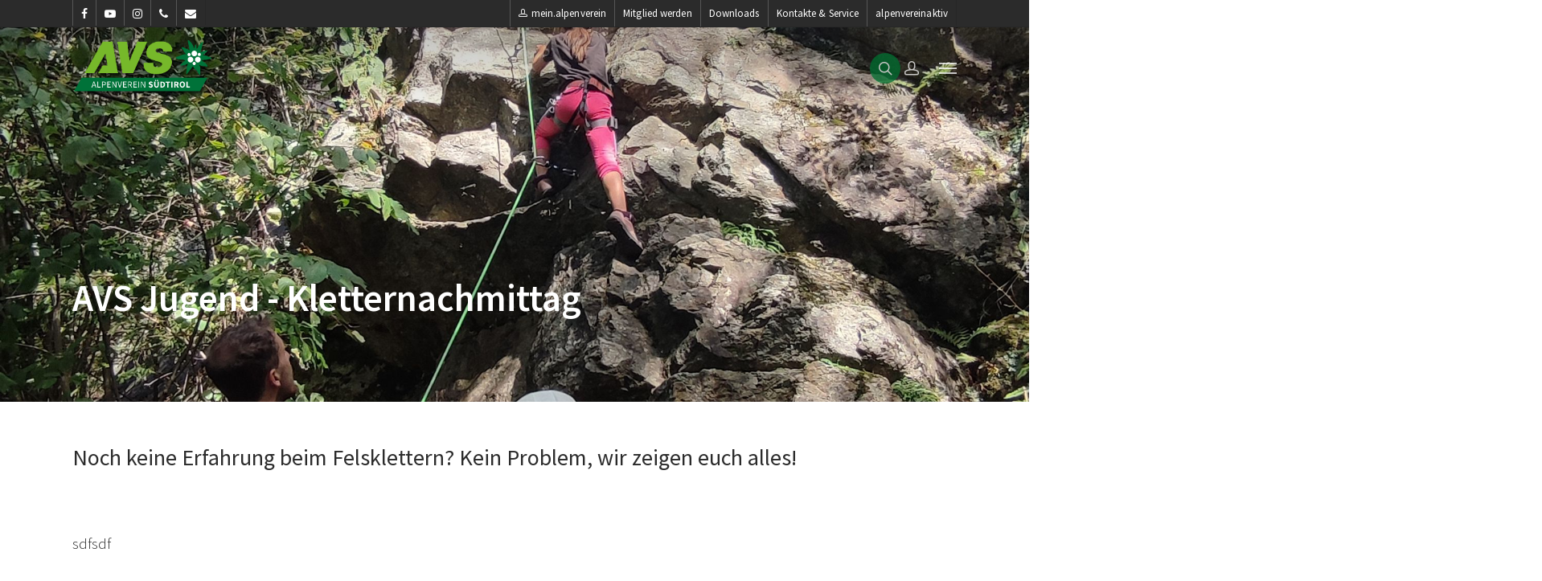

--- FILE ---
content_type: text/html; charset=UTF-8
request_url: https://alpenverein.it/veranstaltung/id-a31b0504-2ba3-4933-9e29-dea8612471c4/
body_size: 31680
content:
<!DOCTYPE html>

<html lang="de" class="no-js">
<head>
	
	<meta charset="UTF-8">
	
	<meta name="viewport" content="width=device-width, initial-scale=1, maximum-scale=1, user-scalable=0" /><meta name='robots' content='index, follow, max-image-preview:large, max-snippet:-1, max-video-preview:-1' />

	<!-- This site is optimized with the Yoast SEO plugin v24.4 - https://yoast.com/wordpress/plugins/seo/ -->
	<title>AVS Jugend - Kletternachmittag - Alpenverein Südtirol</title>
	<meta name="description" content="Noch keine Erfahrung beim Felsklettern? Kein Problem, wir zeigen euch alles![linebreak]

sdfsdf" />
	<link rel="canonical" href="https://alpenverein.it/veranstaltung/id-a31b0504-2ba3-4933-9e29-dea8612471c4/" />
	<meta property="og:locale" content="de_DE" />
	<meta property="og:type" content="article" />
	<meta property="og:title" content="AVS Jugend - Kletternachmittag - Alpenverein Südtirol" />
	<meta property="og:description" content="Noch keine Erfahrung beim Felsklettern? Kein Problem, wir zeigen euch alles![linebreak]  sdfsdf" />
	<meta property="og:url" content="https://alpenverein.it/veranstaltung/id-a31b0504-2ba3-4933-9e29-dea8612471c4/" />
	<meta property="og:site_name" content="Alpenverein Südtirol" />
	<meta name="twitter:card" content="summary_large_image" />
	<script type="application/ld+json" class="yoast-schema-graph">{"@context":"https://schema.org","@graph":[{"@type":"WebSite","@id":"https://alpenverein.it/#website","url":"https://alpenverein.it/","name":"Alpenverein Südtirol","description":"","potentialAction":[{"@type":"SearchAction","target":{"@type":"EntryPoint","urlTemplate":"https://alpenverein.it/?s={search_term_string}"},"query-input":{"@type":"PropertyValueSpecification","valueRequired":true,"valueName":"search_term_string"}}],"inLanguage":"de"}]}</script>
	<!-- / Yoast SEO plugin. -->


<link rel="alternate" type="application/rss+xml" title="Alpenverein Südtirol &raquo; Feed" href="https://alpenverein.it/feed/" />
<link rel="alternate" type="application/rss+xml" title="Alpenverein Südtirol &raquo; Kommentar-Feed" href="https://alpenverein.it/comments/feed/" />
<style id='wp-img-auto-sizes-contain-inline-css' type='text/css'>
img:is([sizes=auto i],[sizes^="auto," i]){contain-intrinsic-size:3000px 1500px}
/*# sourceURL=wp-img-auto-sizes-contain-inline-css */
</style>
<link rel='stylesheet' id='nectar-flickity-css' href='https://alpenverein.it/wp-content/themes/salient/css/plugins/flickity.css?ver=12.1.5' type='text/css' media='all' />
<link rel='stylesheet' id='nectar-element-fancy-box-css' href='https://alpenverein.it/wp-content/themes/salient/css/elements/element-fancy-box.css?ver=12.1.5' type='text/css' media='all' />
<link rel='stylesheet' id='sbi_styles-css' href='https://alpenverein.it/wp-content/plugins/instagram-feed-pro/css/sbi-styles.min.css?ver=6.5.1' type='text/css' media='all' />
<link rel='stylesheet' id='avs-css-css' href='https://alpenverein.it/wp-content/themes/salient-child/css/avs.css?ver=1.0.41' type='text/css' media='all' />
<style id='wp-emoji-styles-inline-css' type='text/css'>

	img.wp-smiley, img.emoji {
		display: inline !important;
		border: none !important;
		box-shadow: none !important;
		height: 1em !important;
		width: 1em !important;
		margin: 0 0.07em !important;
		vertical-align: -0.1em !important;
		background: none !important;
		padding: 0 !important;
	}
/*# sourceURL=wp-emoji-styles-inline-css */
</style>
<style id='classic-theme-styles-inline-css' type='text/css'>
/*! This file is auto-generated */
.wp-block-button__link{color:#fff;background-color:#32373c;border-radius:9999px;box-shadow:none;text-decoration:none;padding:calc(.667em + 2px) calc(1.333em + 2px);font-size:1.125em}.wp-block-file__button{background:#32373c;color:#fff;text-decoration:none}
/*# sourceURL=/wp-includes/css/classic-themes.min.css */
</style>
<link rel='stylesheet' id='avs-courses-fe-css-css' href='https://alpenverein.it/wp-content/plugins/avs-courses/frontend/assets/scss/avs-courses-fe.css?ver=1.0.7' type='text/css' media='all' />
<link rel='stylesheet' id='avs-courses-splide-css-css' href='https://alpenverein.it/wp-content/plugins/avs-courses/frontend/assets/lib/splide/css/splide.min.css?ver=4.1.2' type='text/css' media='all' />
<link rel='stylesheet' id='cff_carousel_css-css' href='https://alpenverein.it/wp-content/plugins/cff-extensions/cff-carousel/css/carousel.css?ver=1.2.3' type='text/css' media='all' />
<link rel='stylesheet' id='contact-form-7-css' href='https://alpenverein.it/wp-content/plugins/contact-form-7/includes/css/styles.css?ver=6.1.3' type='text/css' media='all' />
<link rel='stylesheet' id='cff-css' href='https://alpenverein.it/wp-content/plugins/custom-facebook-feed-pro/assets/css/cff-style.min.css?ver=4.6.6' type='text/css' media='all' />
<link rel='stylesheet' id='wppopups-base-css' href='https://alpenverein.it/wp-content/plugins/wp-popups-lite/src/assets/css/wppopups-base.css?ver=2.2.0.3' type='text/css' media='all' />
<link rel='stylesheet' id='font-awesome-css' href='https://alpenverein.it/wp-content/themes/salient/css/font-awesome.min.css?ver=4.6.4' type='text/css' media='all' />
<link rel='stylesheet' id='salient-grid-system-css' href='https://alpenverein.it/wp-content/themes/salient/css/grid-system.css?ver=12.1.5' type='text/css' media='all' />
<link rel='stylesheet' id='main-styles-css' href='https://alpenverein.it/wp-content/themes/salient/css/style.css?ver=12.1.5' type='text/css' media='all' />
<style id='main-styles-inline-css' type='text/css'>

		@font-face{
		     font-family:'Open Sans';
		     src:url('https://alpenverein.it/wp-content/themes/salient/css/fonts/OpenSans-Light.woff') format('woff');
		     font-weight:300;
		     font-style:normal
		}
		 @font-face{
		     font-family:'Open Sans';
		     src:url('https://alpenverein.it/wp-content/themes/salient/css/fonts/OpenSans-Regular.woff') format('woff');
		     font-weight:400;
		     font-style:normal
		}
		 @font-face{
		     font-family:'Open Sans';
		     src:url('https://alpenverein.it/wp-content/themes/salient/css/fonts/OpenSans-SemiBold.woff') format('woff');
		     font-weight:600;
		     font-style:normal
		}
		 @font-face{
		     font-family:'Open Sans';
		     src:url('https://alpenverein.it/wp-content/themes/salient/css/fonts/OpenSans-Bold.woff') format('woff');
		     font-weight:700;
		     font-style:normal
		}
html body[data-header-resize="1"] .container-wrap, html body[data-header-resize="0"] .container-wrap, body[data-header-format="left-header"][data-header-resize="0"] .container-wrap { padding-top: 0; }
html:not(.page-trans-loaded) { background-color: #ffffff; }
/*# sourceURL=main-styles-inline-css */
</style>
<link rel='stylesheet' id='nectar-header-secondary-nav-css' href='https://alpenverein.it/wp-content/themes/salient/css/header/header-secondary-nav.css?ver=12.1.5' type='text/css' media='all' />
<link rel='stylesheet' id='nectar-ocm-simple-css' href='https://alpenverein.it/wp-content/themes/salient/css/off-canvas/simple-dropdown.css?ver=12.1.5' type='text/css' media='all' />
<link rel='stylesheet' id='fancyBox-css' href='https://alpenverein.it/wp-content/themes/salient/css/plugins/jquery.fancybox.css?ver=3.3.1' type='text/css' media='all' />
<link rel='stylesheet' id='responsive-css' href='https://alpenverein.it/wp-content/themes/salient/css/responsive.css?ver=12.1.5' type='text/css' media='all' />
<link rel='stylesheet' id='salient-child-style-css' href='https://alpenverein.it/wp-content/themes/salient-child/style.css?ver=1.0.5' type='text/css' media='all' />
<link rel='stylesheet' id='skin-original-css' href='https://alpenverein.it/wp-content/themes/salient/css/skin-original.css?ver=12.1.5' type='text/css' media='all' />
<link rel='stylesheet' id='nectar-widget-posts-css' href='https://alpenverein.it/wp-content/themes/salient/css/elements/widget-nectar-posts.css?ver=12.1.5' type='text/css' media='all' />
<link rel='stylesheet' id='borlabs-cookie-css' href='https://alpenverein.it/wp-content/cache/borlabs-cookie/borlabs-cookie_1_de.css?ver=2.3-38' type='text/css' media='all' />
<link rel='stylesheet' id='js_composer_front-css' href='https://alpenverein.it/wp-content/plugins/js_composer_salient/assets/css/js_composer.min.css?ver=6.4.2' type='text/css' media='all' />
<link rel='stylesheet' id='dynamic-css-css' href='https://alpenverein.it/wp-content/themes/salient/css/salient-dynamic-styles-multi-id-1.css?ver=3601' type='text/css' media='all' />
<style id='dynamic-css-inline-css' type='text/css'>
.no-rgba #header-space{display:none;}@media only screen and (max-width:999px){body #header-space[data-header-mobile-fixed="1"]{display:none;}#header-outer[data-mobile-fixed="false"]{position:absolute;}}@media only screen and (max-width:999px){body:not(.nectar-no-flex-height) #header-space[data-secondary-header-display="full"]:not([data-header-mobile-fixed="false"]){display:block!important;margin-bottom:-86px;}#header-space[data-secondary-header-display="full"][data-header-mobile-fixed="false"]{display:none;}#header-outer[data-mobile-fixed="false"],body.nectar_using_pfsr #header-outer{top:0!important;margin-bottom:-86px!important;position:relative!important;}}@media only screen and (min-width:1000px){#header-space{display:none;}.nectar-slider-wrap.first-section,.parallax_slider_outer.first-section,.full-width-content.first-section,.parallax_slider_outer.first-section .swiper-slide .content,.nectar-slider-wrap.first-section .swiper-slide .content,#page-header-bg,.nder-page-header,#page-header-wrap,.full-width-section.first-section{margin-top:0!important;}body #page-header-bg,body #page-header-wrap{height:134px;}body #search-outer{z-index:100000;}}@media only screen and (min-width:1000px){#page-header-wrap.fullscreen-header,#page-header-wrap.fullscreen-header #page-header-bg,html:not(.nectar-box-roll-loaded) .nectar-box-roll > #page-header-bg.fullscreen-header,.nectar_fullscreen_zoom_recent_projects,#nectar_fullscreen_rows:not(.afterLoaded) > div{height:100vh;}.wpb_row.vc_row-o-full-height.top-level,.wpb_row.vc_row-o-full-height.top-level > .col.span_12{min-height:100vh;}#page-header-bg[data-alignment-v="middle"] .span_6 .inner-wrap,#page-header-bg[data-alignment-v="top"] .span_6 .inner-wrap{padding-top:85px;}.nectar-slider-wrap[data-fullscreen="true"]:not(.loaded),.nectar-slider-wrap[data-fullscreen="true"]:not(.loaded) .swiper-container{height:calc(100vh + 2px)!important;}.admin-bar .nectar-slider-wrap[data-fullscreen="true"]:not(.loaded),.admin-bar .nectar-slider-wrap[data-fullscreen="true"]:not(.loaded) .swiper-container{height:calc(100vh - 30px)!important;}}@media only screen and (max-width:999px){#page-header-bg[data-alignment-v="middle"]:not(.fullscreen-header) .span_6 .inner-wrap,#page-header-bg[data-alignment-v="top"] .span_6 .inner-wrap{padding-top:85px;}.vc_row.top-level.full-width-section:not(.full-width-ns) > .span_12,#page-header-bg[data-alignment-v="bottom"] .span_6 .inner-wrap{padding-top:60px;}}@media only screen and (max-width:690px){.vc_row.top-level.full-width-section:not(.full-width-ns) > .span_12{padding-top:85px;}.vc_row.top-level.full-width-content .nectar-recent-posts-single_featured .recent-post-container > .inner-wrap{padding-top:60px;}}@media only screen and (max-width:999px) and (min-width:690px){#page-header-bg[data-alignment-v="middle"]:not(.fullscreen-header) .span_6 .inner-wrap,#page-header-bg[data-alignment-v="top"] .span_6 .inner-wrap,.vc_row.top-level.full-width-section:not(.full-width-ns) > .span_12{padding-top:125px;}}@media only screen and (max-width:999px){.full-width-ns .nectar-slider-wrap .swiper-slide[data-y-pos="middle"] .content,.full-width-ns .nectar-slider-wrap .swiper-slide[data-y-pos="top"] .content{padding-top:30px;}}#nectar_fullscreen_rows{background-color:;}#ajax-content-wrap .vc_row.right_padding_2pct .row_col_wrap_12{padding-right:2%;}@media only screen and (max-width:999px){.vc_row.bottom_padding_tablet_30px{padding-bottom:30px!important;}}@media only screen and (max-width:690px){.vc_row.bottom_padding_phone_20px{padding-bottom:20px!important;}}
/*# sourceURL=dynamic-css-inline-css */
</style>
<script type="text/javascript" src="https://alpenverein.it/wp-includes/js/jquery/jquery.min.js?ver=3.7.1" id="jquery-core-js"></script>
<script type="text/javascript" src="https://alpenverein.it/wp-includes/js/jquery/jquery-migrate.min.js?ver=3.4.1" id="jquery-migrate-js"></script>
<script type="text/javascript" src="https://alpenverein.it/wp-content/themes/salient-child/js/script.js?ver=1.0.23" id="avs-script-js"></script>
<script type="text/javascript" id="borlabs-cookie-prioritize-js-extra">
/* <![CDATA[ */
var borlabsCookiePrioritized = {"domain":"alpenverein.it","path":"/","version":"1","bots":"1","optInJS":{"statistics":{"google-analytics":"[base64]","google-analytics-new":"[base64]"}}};
//# sourceURL=borlabs-cookie-prioritize-js-extra
/* ]]> */
</script>
<script type="text/javascript" src="https://alpenverein.it/wp-content/plugins/borlabs-cookie/assets/javascript/borlabs-cookie-prioritize.min.js?ver=2.3" id="borlabs-cookie-prioritize-js"></script>
<link rel="https://api.w.org/" href="https://alpenverein.it/wp-json/" /><link rel="EditURI" type="application/rsd+xml" title="RSD" href="https://alpenverein.it/xmlrpc.php?rsd" />
<meta name="generator" content="WordPress 6.9" />
<!-- Custom Facebook Feed JS vars -->
<script type="text/javascript">
var cffsiteurl = "https://alpenverein.it/wp-content/plugins";
var cffajaxurl = "https://alpenverein.it/wp-admin/admin-ajax.php";


var cfflinkhashtags = "false";
</script>
<script type="text/javascript"> var root = document.getElementsByTagName( "html" )[0]; root.setAttribute( "class", "js" ); </script><script>
if('0' === '1') {
    window.dataLayer = window.dataLayer || [];
    function gtag(){dataLayer.push(arguments);}
    gtag('consent', 'default', {
       'ad_storage': 'denied',
       'analytics_storage': 'denied'
    });
    gtag("js", new Date());

    gtag("config", "G-NSBRD8GPW8", { "anonymize_ip": true });

    (function (w, d, s, i) {
    var f = d.getElementsByTagName(s)[0],
        j = d.createElement(s);
    j.async = true;
    j.src =
        "https://www.googletagmanager.com/gtag/js?id=" + i;
    f.parentNode.insertBefore(j, f);
    })(window, document, "script", "G-NSBRD8GPW8");
}
</script><meta name="generator" content="Powered by WPBakery Page Builder - drag and drop page builder for WordPress."/>
<link rel="icon" href="https://alpenverein.it/wp-content/uploads/2024/05/cropped-AVS-Edelweiss_dunkelgruen-weiss_RGB-72dpi-32x32.jpg" sizes="32x32" />
<link rel="icon" href="https://alpenverein.it/wp-content/uploads/2024/05/cropped-AVS-Edelweiss_dunkelgruen-weiss_RGB-72dpi-192x192.jpg" sizes="192x192" />
<link rel="apple-touch-icon" href="https://alpenverein.it/wp-content/uploads/2024/05/cropped-AVS-Edelweiss_dunkelgruen-weiss_RGB-72dpi-180x180.jpg" />
<meta name="msapplication-TileImage" content="https://alpenverein.it/wp-content/uploads/2024/05/cropped-AVS-Edelweiss_dunkelgruen-weiss_RGB-72dpi-270x270.jpg" />
		<style type="text/css" id="wp-custom-css">
			
.sg-popup-builder-content img {
    max-width: 100%;
    height:auto;
}
.videolink {
	border-color:#fff !important;
	color:#fff !important;
}
.videolink video {
    margin-bottom: -30px;
}




		</style>
		<noscript><style> .wpb_animate_when_almost_visible { opacity: 1; }</style></noscript>	
<style id='global-styles-inline-css' type='text/css'>
:root{--wp--preset--aspect-ratio--square: 1;--wp--preset--aspect-ratio--4-3: 4/3;--wp--preset--aspect-ratio--3-4: 3/4;--wp--preset--aspect-ratio--3-2: 3/2;--wp--preset--aspect-ratio--2-3: 2/3;--wp--preset--aspect-ratio--16-9: 16/9;--wp--preset--aspect-ratio--9-16: 9/16;--wp--preset--color--black: #000000;--wp--preset--color--cyan-bluish-gray: #abb8c3;--wp--preset--color--white: #ffffff;--wp--preset--color--pale-pink: #f78da7;--wp--preset--color--vivid-red: #cf2e2e;--wp--preset--color--luminous-vivid-orange: #ff6900;--wp--preset--color--luminous-vivid-amber: #fcb900;--wp--preset--color--light-green-cyan: #7bdcb5;--wp--preset--color--vivid-green-cyan: #00d084;--wp--preset--color--pale-cyan-blue: #8ed1fc;--wp--preset--color--vivid-cyan-blue: #0693e3;--wp--preset--color--vivid-purple: #9b51e0;--wp--preset--gradient--vivid-cyan-blue-to-vivid-purple: linear-gradient(135deg,rgb(6,147,227) 0%,rgb(155,81,224) 100%);--wp--preset--gradient--light-green-cyan-to-vivid-green-cyan: linear-gradient(135deg,rgb(122,220,180) 0%,rgb(0,208,130) 100%);--wp--preset--gradient--luminous-vivid-amber-to-luminous-vivid-orange: linear-gradient(135deg,rgb(252,185,0) 0%,rgb(255,105,0) 100%);--wp--preset--gradient--luminous-vivid-orange-to-vivid-red: linear-gradient(135deg,rgb(255,105,0) 0%,rgb(207,46,46) 100%);--wp--preset--gradient--very-light-gray-to-cyan-bluish-gray: linear-gradient(135deg,rgb(238,238,238) 0%,rgb(169,184,195) 100%);--wp--preset--gradient--cool-to-warm-spectrum: linear-gradient(135deg,rgb(74,234,220) 0%,rgb(151,120,209) 20%,rgb(207,42,186) 40%,rgb(238,44,130) 60%,rgb(251,105,98) 80%,rgb(254,248,76) 100%);--wp--preset--gradient--blush-light-purple: linear-gradient(135deg,rgb(255,206,236) 0%,rgb(152,150,240) 100%);--wp--preset--gradient--blush-bordeaux: linear-gradient(135deg,rgb(254,205,165) 0%,rgb(254,45,45) 50%,rgb(107,0,62) 100%);--wp--preset--gradient--luminous-dusk: linear-gradient(135deg,rgb(255,203,112) 0%,rgb(199,81,192) 50%,rgb(65,88,208) 100%);--wp--preset--gradient--pale-ocean: linear-gradient(135deg,rgb(255,245,203) 0%,rgb(182,227,212) 50%,rgb(51,167,181) 100%);--wp--preset--gradient--electric-grass: linear-gradient(135deg,rgb(202,248,128) 0%,rgb(113,206,126) 100%);--wp--preset--gradient--midnight: linear-gradient(135deg,rgb(2,3,129) 0%,rgb(40,116,252) 100%);--wp--preset--font-size--small: 13px;--wp--preset--font-size--medium: 20px;--wp--preset--font-size--large: 36px;--wp--preset--font-size--x-large: 42px;--wp--preset--spacing--20: 0.44rem;--wp--preset--spacing--30: 0.67rem;--wp--preset--spacing--40: 1rem;--wp--preset--spacing--50: 1.5rem;--wp--preset--spacing--60: 2.25rem;--wp--preset--spacing--70: 3.38rem;--wp--preset--spacing--80: 5.06rem;--wp--preset--shadow--natural: 6px 6px 9px rgba(0, 0, 0, 0.2);--wp--preset--shadow--deep: 12px 12px 50px rgba(0, 0, 0, 0.4);--wp--preset--shadow--sharp: 6px 6px 0px rgba(0, 0, 0, 0.2);--wp--preset--shadow--outlined: 6px 6px 0px -3px rgb(255, 255, 255), 6px 6px rgb(0, 0, 0);--wp--preset--shadow--crisp: 6px 6px 0px rgb(0, 0, 0);}:where(.is-layout-flex){gap: 0.5em;}:where(.is-layout-grid){gap: 0.5em;}body .is-layout-flex{display: flex;}.is-layout-flex{flex-wrap: wrap;align-items: center;}.is-layout-flex > :is(*, div){margin: 0;}body .is-layout-grid{display: grid;}.is-layout-grid > :is(*, div){margin: 0;}:where(.wp-block-columns.is-layout-flex){gap: 2em;}:where(.wp-block-columns.is-layout-grid){gap: 2em;}:where(.wp-block-post-template.is-layout-flex){gap: 1.25em;}:where(.wp-block-post-template.is-layout-grid){gap: 1.25em;}.has-black-color{color: var(--wp--preset--color--black) !important;}.has-cyan-bluish-gray-color{color: var(--wp--preset--color--cyan-bluish-gray) !important;}.has-white-color{color: var(--wp--preset--color--white) !important;}.has-pale-pink-color{color: var(--wp--preset--color--pale-pink) !important;}.has-vivid-red-color{color: var(--wp--preset--color--vivid-red) !important;}.has-luminous-vivid-orange-color{color: var(--wp--preset--color--luminous-vivid-orange) !important;}.has-luminous-vivid-amber-color{color: var(--wp--preset--color--luminous-vivid-amber) !important;}.has-light-green-cyan-color{color: var(--wp--preset--color--light-green-cyan) !important;}.has-vivid-green-cyan-color{color: var(--wp--preset--color--vivid-green-cyan) !important;}.has-pale-cyan-blue-color{color: var(--wp--preset--color--pale-cyan-blue) !important;}.has-vivid-cyan-blue-color{color: var(--wp--preset--color--vivid-cyan-blue) !important;}.has-vivid-purple-color{color: var(--wp--preset--color--vivid-purple) !important;}.has-black-background-color{background-color: var(--wp--preset--color--black) !important;}.has-cyan-bluish-gray-background-color{background-color: var(--wp--preset--color--cyan-bluish-gray) !important;}.has-white-background-color{background-color: var(--wp--preset--color--white) !important;}.has-pale-pink-background-color{background-color: var(--wp--preset--color--pale-pink) !important;}.has-vivid-red-background-color{background-color: var(--wp--preset--color--vivid-red) !important;}.has-luminous-vivid-orange-background-color{background-color: var(--wp--preset--color--luminous-vivid-orange) !important;}.has-luminous-vivid-amber-background-color{background-color: var(--wp--preset--color--luminous-vivid-amber) !important;}.has-light-green-cyan-background-color{background-color: var(--wp--preset--color--light-green-cyan) !important;}.has-vivid-green-cyan-background-color{background-color: var(--wp--preset--color--vivid-green-cyan) !important;}.has-pale-cyan-blue-background-color{background-color: var(--wp--preset--color--pale-cyan-blue) !important;}.has-vivid-cyan-blue-background-color{background-color: var(--wp--preset--color--vivid-cyan-blue) !important;}.has-vivid-purple-background-color{background-color: var(--wp--preset--color--vivid-purple) !important;}.has-black-border-color{border-color: var(--wp--preset--color--black) !important;}.has-cyan-bluish-gray-border-color{border-color: var(--wp--preset--color--cyan-bluish-gray) !important;}.has-white-border-color{border-color: var(--wp--preset--color--white) !important;}.has-pale-pink-border-color{border-color: var(--wp--preset--color--pale-pink) !important;}.has-vivid-red-border-color{border-color: var(--wp--preset--color--vivid-red) !important;}.has-luminous-vivid-orange-border-color{border-color: var(--wp--preset--color--luminous-vivid-orange) !important;}.has-luminous-vivid-amber-border-color{border-color: var(--wp--preset--color--luminous-vivid-amber) !important;}.has-light-green-cyan-border-color{border-color: var(--wp--preset--color--light-green-cyan) !important;}.has-vivid-green-cyan-border-color{border-color: var(--wp--preset--color--vivid-green-cyan) !important;}.has-pale-cyan-blue-border-color{border-color: var(--wp--preset--color--pale-cyan-blue) !important;}.has-vivid-cyan-blue-border-color{border-color: var(--wp--preset--color--vivid-cyan-blue) !important;}.has-vivid-purple-border-color{border-color: var(--wp--preset--color--vivid-purple) !important;}.has-vivid-cyan-blue-to-vivid-purple-gradient-background{background: var(--wp--preset--gradient--vivid-cyan-blue-to-vivid-purple) !important;}.has-light-green-cyan-to-vivid-green-cyan-gradient-background{background: var(--wp--preset--gradient--light-green-cyan-to-vivid-green-cyan) !important;}.has-luminous-vivid-amber-to-luminous-vivid-orange-gradient-background{background: var(--wp--preset--gradient--luminous-vivid-amber-to-luminous-vivid-orange) !important;}.has-luminous-vivid-orange-to-vivid-red-gradient-background{background: var(--wp--preset--gradient--luminous-vivid-orange-to-vivid-red) !important;}.has-very-light-gray-to-cyan-bluish-gray-gradient-background{background: var(--wp--preset--gradient--very-light-gray-to-cyan-bluish-gray) !important;}.has-cool-to-warm-spectrum-gradient-background{background: var(--wp--preset--gradient--cool-to-warm-spectrum) !important;}.has-blush-light-purple-gradient-background{background: var(--wp--preset--gradient--blush-light-purple) !important;}.has-blush-bordeaux-gradient-background{background: var(--wp--preset--gradient--blush-bordeaux) !important;}.has-luminous-dusk-gradient-background{background: var(--wp--preset--gradient--luminous-dusk) !important;}.has-pale-ocean-gradient-background{background: var(--wp--preset--gradient--pale-ocean) !important;}.has-electric-grass-gradient-background{background: var(--wp--preset--gradient--electric-grass) !important;}.has-midnight-gradient-background{background: var(--wp--preset--gradient--midnight) !important;}.has-small-font-size{font-size: var(--wp--preset--font-size--small) !important;}.has-medium-font-size{font-size: var(--wp--preset--font-size--medium) !important;}.has-large-font-size{font-size: var(--wp--preset--font-size--large) !important;}.has-x-large-font-size{font-size: var(--wp--preset--font-size--x-large) !important;}
/*# sourceURL=global-styles-inline-css */
</style>
</head>


<body class="wp-singular avs_crs_tmplt_pst-template-default page page-id-42890 wp-theme-salient wp-child-theme-salient-child original wpb-js-composer js-comp-ver-6.4.2 vc_responsive" data-footer-reveal="false" data-footer-reveal-shadow="none" data-header-format="default" data-body-border="off" data-boxed-style="" data-header-breakpoint="1300" data-dropdown-style="minimal" data-cae="easeOutExpo" data-cad="1350" data-megamenu-width="contained" data-aie="none" data-ls="fancybox" data-apte="standard" data-hhun="1" data-fancy-form-rcs="default" data-form-style="default" data-form-submit="see-through" data-is="minimal" data-button-style="default" data-user-account-button="true" data-flex-cols="true" data-col-gap="40px" data-header-inherit-rc="false" data-header-search="true" data-animated-anchors="true" data-ajax-transitions="true" data-full-width-header="false" data-slide-out-widget-area="true" data-slide-out-widget-area-style="simple" data-user-set-ocm="off" data-loading-animation="none" data-bg-header="true" data-responsive="1" data-ext-responsive="true" data-header-resize="0" data-header-color="custom" data-cart="false" data-remove-m-parallax="" data-remove-m-video-bgs="1" data-m-animate="0" data-force-header-trans-color="light" data-smooth-scrolling="0" data-permanent-transparent="false" >
	
	<script type="text/javascript"> if(navigator.userAgent.match(/(Android|iPod|iPhone|iPad|BlackBerry|IEMobile|Opera Mini)/)) { document.body.className += " using-mobile-browser "; } </script><div id="ajax-loading-screen" data-disable-mobile="1" data-disable-fade-on-click="0" data-effect="standard" data-method="standard"><div class="loading-icon none"><div class="material-icon">
									 <div class="spinner">
										 <div class="right-side"><div class="bar"></div></div>
										 <div class="left-side"><div class="bar"></div></div>
									 </div>
									 <div class="spinner color-2">
										 <div class="right-side"><div class="bar"></div></div>
										 <div class="left-side"><div class="bar"></div></div>
									 </div>
								 </div></div></div>	
	<div id="header-space" data-secondary-header-display="full" data-header-mobile-fixed='false'></div> 
	
		
	<div id="header-outer" data-has-menu="true" data-has-buttons="yes" data-header-button_style="default" data-using-pr-menu="false" data-mobile-fixed="false" data-ptnm="false" data-lhe="animated_underline" data-user-set-bg="#ffffff" data-format="default" data-permanent-transparent="false" data-megamenu-rt="0" data-remove-fixed="1" data-header-resize="0" data-cart="false" data-transparency-option="" data-box-shadow="none" data-shrink-num="20" data-using-secondary="1" data-using-logo="1" data-logo-height="70" data-m-logo-height="60" data-padding="15" data-full-width="false" data-condense="false" data-transparent-header="true" data-transparent-shadow-helper="true" data-remove-border="true" class="transparent">
		
			
	<div id="header-secondary-outer" class="default" data-mobile="display_full" data-remove-fixed="1" data-lhe="animated_underline" data-secondary-text="false" data-full-width="false" data-mobile-fixed="false" data-permanent-transparent="false" >
		<div class="container">
			<nav>
				<ul id="social"><li><a target="_blank" href="https://www.facebook.com/alpenverein.suedtirol?fref=ts"><i class="fa fa-facebook"></i> </a></li><li><a target="_blank" href="https://www.youtube.com/channel/UCg41OeTVH4Z2rdTjV0PKK4g"><i class="fa fa-youtube-play"></i> </a></li><li><a target="_blank" href="https://www.instagram.com/alpenvereinsuedtirol/?hl=de"><i class="fa fa-instagram"></i> </a></li><li><a  href="tel:00390471978141"><i class="fa fa-phone"></i> </a></li><li><a  href="mailto:office@alpenverein.it"><i class="fa fa-envelope"></i> </a></li></ul>					<ul class="sf-menu">
						<li class="avs-login-username menu-item menu-item-type-custom menu-item-object-custom menu-item-has-children">
                        <a href="https://login.alpenverein.it/login" class="sf-with-ul">mein.alpenverein</a>
                        <ul class="sub-menu" style="display: block;">
                            <li class="avs-login-profile menu-item menu-item-type-custom menu-item-object-custom">
                                <a href="https://login.alpenverein.it/profil">Profil bearbeiten</a></li>
                            <li class="avs-login-logout menu-item menu-item-type-custom menu-item-object-custom">
                                <a href="#">Abmelden</a>
                            </li>
                        </ul>
                    </li><li id="menu-item-26604" class="menu-item menu-item-type-post_type menu-item-object-page menu-item-26604"><a href="https://alpenverein.it/beim-avs/mitglied-sein/">Mitglied werden</a></li>
<li id="menu-item-26603" class="menu-item menu-item-type-post_type menu-item-object-page menu-item-26603"><a href="https://alpenverein.it/kontakte-und-service/downloads/">Downloads</a></li>
<li id="menu-item-26602" class="menu-item menu-item-type-post_type menu-item-object-page menu-item-26602"><a href="https://alpenverein.it/kontakte-und-service/">Kontakte &amp; Service</a></li>
<li id="menu-item-44095" class="menu-item menu-item-type-custom menu-item-object-custom menu-item-44095"><a href="https://alpenverein.it/unterwegs/touren-und-planung/tourenplanung/">alpenvereinaktiv</a></li>
					</ul>
									
			</nav>
		</div>
	</div>
	

<div id="search-outer" class="nectar">
	<div id="search">
		<div class="container">
			 <div id="search-box">
				 <div class="inner-wrap">
					 <div class="col span_12">
						  <form role="search" action="https://alpenverein.it/" method="GET">
															<input type="text" name="s" id="s" value="Suchbegriff eingeben" data-placeholder="Suchbegriff eingeben" />
															
												</form>
					</div><!--/span_12-->
				</div><!--/inner-wrap-->
			 </div><!--/search-box-->
			 <div id="close"><a href="#">
				<span class="icon-salient-x" aria-hidden="true"></span>				 </a></div>
		 </div><!--/container-->
	</div><!--/search-->
</div><!--/search-outer-->

<header id="top">
	<div class="container">
		<div class="row">
			<div class="col span_3">
				<a id="logo" href="https://alpenverein.it" data-supplied-ml-starting-dark="true" data-supplied-ml-starting="false" data-supplied-ml="false" >
					<img class="stnd default-logo" alt="Alpenverein Südtirol" src="https://alpenverein.it/wp-content/uploads/2024/05/AVS_Logo_WebsiteSchatten.png" srcset="https://alpenverein.it/wp-content/uploads/2024/05/AVS_Logo_WebsiteSchatten.png 1x, https://alpenverein.it/wp-content/uploads/2024/05/AVS_Logo_WebsiteSchatten.png 2x" /><img class="starting-logo dark-version mobile-only-logo" alt="Alpenverein Südtirol" src="https://alpenverein.it/wp-content/uploads/2024/05/AVS_Logo_WebsiteSchatten.png" /><img class="starting-logo default-logo"  alt="Alpenverein Südtirol" src="https://alpenverein.it/wp-content/uploads/2024/05/AVS_Logo_WebsiteSchatten.png" srcset="https://alpenverein.it/wp-content/uploads/2024/05/AVS_Logo_WebsiteSchatten.png 1x, https://alpenverein.it/wp-content/uploads/2024/05/AVS_Logo_WebsiteSchatten.png 2x" /><img class="starting-logo dark-version default-logo"  alt="Alpenverein Südtirol" src="https://alpenverein.it/wp-content/uploads/2024/05/AVS_Logo_WebsiteSchatten.png" srcset="https://alpenverein.it/wp-content/uploads/2024/05/AVS_Logo_WebsiteSchatten.png 1x, https://alpenverein.it/wp-content/uploads/2024/05/AVS_Logo_WebsiteSchatten.png 2x" /> 
				</a>
				
							</div><!--/span_3-->
			
			<div class="col span_9 col_last">
									<a class="mobile-search" href="#searchbox"><span class="nectar-icon icon-salient-search" aria-hidden="true"></span></a>
										<a class="mobile-user-account" href="https://login.alpenverein.it/login"><span class="normal icon-salient-m-user" aria-hidden="true"></span></a>
										<div class="slide-out-widget-area-toggle mobile-icon simple" data-custom-color="false" data-icon-animation="simple-transform">
						<div> <a href="#sidewidgetarea" aria-label="Navigation Menu" aria-expanded="false" class="closed">
							<span aria-hidden="true"> <i class="lines-button x2"> <i class="lines"></i> </i> </span>
						</a></div> 
					</div>
								
									
					<nav>
						
						<ul class="sf-menu">	
							<li id="menu-item-16328" class="menu-item menu-item-type-post_type menu-item-object-page menu-item-has-children menu-item-16328"><a href="https://alpenverein.it/beim-avs/">Beim AVS</a>
<ul class="sub-menu">
	<li id="menu-item-16329" class="menu-item menu-item-type-post_type menu-item-object-page menu-item-16329"><a href="https://alpenverein.it/beim-avs/der-verein/">Der Verein</a></li>
	<li id="menu-item-17230" class="menu-item menu-item-type-taxonomy menu-item-object-category menu-item-17230"><a href="https://alpenverein.it/category/beim-avs/mitglied-sein/">Mitglied</a></li>
	<li id="menu-item-17229" class="menu-item menu-item-type-taxonomy menu-item-object-category menu-item-17229"><a href="https://alpenverein.it/category/beim-avs/ehrenamt/">Ehrenamt</a></li>
	<li id="menu-item-17470" class="menu-item menu-item-type-post_type menu-item-object-page menu-item-17470"><a href="https://alpenverein.it/beim-avs/der-verein/bergrettung/">Bergrettung</a></li>
	<li id="menu-item-16331" class="menu-item menu-item-type-post_type menu-item-object-page menu-item-16331"><a href="https://alpenverein.it/beim-avs/avs-magazin-bergeerleben/">AVS-Magazin</a></li>
	<li id="menu-item-18413" class="menu-item menu-item-type-post_type menu-item-object-page menu-item-18413"><a href="https://alpenverein.it/beim-avs/archivbibliothek/">Archiv &amp; Bibliothek</a></li>
	<li id="menu-item-18540" class="menu-item menu-item-type-taxonomy menu-item-object-category menu-item-18540"><a href="https://alpenverein.it/category/beim-avs/wir-helfen/">Wir helfen</a></li>
</ul>
</li>
<li id="menu-item-16323" class="megamenu columns-6 menu-item menu-item-type-post_type menu-item-object-page menu-item-has-children menu-item-16323"><a href="https://alpenverein.it/unterwegs/">Unterwegs</a>
<ul class="sub-menu">
	<li id="menu-item-16325" class="menu-item menu-item-type-post_type menu-item-object-page menu-item-has-children menu-item-16325"><a href="https://alpenverein.it/unterwegs/natur-und-umwelt/">Natur &amp; Umwelt<span class="sf-sub-indicator"><i class="fa fa-angle-right icon-in-menu"></i></span></a>
	<ul class="sub-menu">
		<li id="menu-item-16573" class="menu-item menu-item-type-taxonomy menu-item-object-category menu-item-16573"><a href="https://alpenverein.it/category/natur-und-umwelt/nachhaltig-unterwegs/">Nachhaltig unterwegs</a></li>
		<li id="menu-item-18612" class="menu-item menu-item-type-taxonomy menu-item-object-category menu-item-18612"><a href="https://alpenverein.it/category/natur-und-umwelt/aktiv-werden/">Aktiv werden</a></li>
		<li id="menu-item-37455" class="menu-item menu-item-type-post_type menu-item-object-page menu-item-37455"><a href="https://alpenverein.it/unterwegs/natur-und-umwelt/klimaschutz/">1000 Schritte</a></li>
		<li id="menu-item-17100" class="menu-item menu-item-type-post_type menu-item-object-page menu-item-17100"><a href="https://alpenverein.it/unterwegs/natur-und-umwelt/bergsteigerdoerfer/">Bergsteigerdörfer</a></li>
		<li id="menu-item-18414" class="menu-item menu-item-type-taxonomy menu-item-object-category menu-item-18414"><a href="https://alpenverein.it/category/natur-und-umwelt/stellungnahmen/">Stellungnahmen</a></li>
	</ul>
</li>
	<li id="menu-item-16324" class="menu-item menu-item-type-post_type menu-item-object-page menu-item-has-children menu-item-16324"><a href="https://alpenverein.it/unterwegs/bergsport/">Bergsport<span class="sf-sub-indicator"><i class="fa fa-angle-right icon-in-menu"></i></span></a>
	<ul class="sub-menu">
		<li id="menu-item-28062" class="menu-item menu-item-type-taxonomy menu-item-object-category menu-item-28062"><a href="https://alpenverein.it/category/bergsport/aktiv-im-sommer/">Aktiv im Sommer</a></li>
		<li id="menu-item-18392" class="menu-item menu-item-type-post_type menu-item-object-page menu-item-18392"><a href="https://alpenverein.it/unterwegs/bergsport/aktiv-im-winter/">Aktiv im Winter</a></li>
		<li id="menu-item-18495" class="menu-item menu-item-type-taxonomy menu-item-object-category menu-item-18495"><a href="https://alpenverein.it/category/bergsport/erstbegehungen/">Erstbegehungen</a></li>
		<li id="menu-item-16928" class="menu-item menu-item-type-taxonomy menu-item-object-category menu-item-16928"><a href="https://alpenverein.it/category/bergsport/alpinist/">Projekt Alpinist</a></li>
		<li id="menu-item-16931" class="menu-item menu-item-type-taxonomy menu-item-object-category menu-item-16931"><a href="https://alpenverein.it/category/bergsport/pistentouren/">Pistentouren</a></li>
		<li id="menu-item-17469" class="menu-item menu-item-type-post_type menu-item-object-page menu-item-17469"><a href="https://alpenverein.it/beim-avs/der-verein/hochtourengruppe/">Hochtourengruppe</a></li>
	</ul>
</li>
	<li id="menu-item-16721" class="menu-item menu-item-type-post_type menu-item-object-page menu-item-has-children menu-item-16721"><a href="https://alpenverein.it/unterwegs/sportklettern/">Sportklettern<span class="sf-sub-indicator"><i class="fa fa-angle-right icon-in-menu"></i></span></a>
	<ul class="sub-menu">
		<li id="menu-item-17101" class="menu-item menu-item-type-post_type menu-item-object-page menu-item-17101"><a href="https://alpenverein.it/unterwegs/sportklettern/juniorcup/">Juniorcup</a></li>
		<li id="menu-item-22123" class="menu-item menu-item-type-post_type menu-item-object-page menu-item-22123"><a href="https://alpenverein.it/unterwegs/sportklettern/landeskader/">Landeskader</a></li>
		<li id="menu-item-16934" class="menu-item menu-item-type-taxonomy menu-item-object-category menu-item-16934"><a href="https://alpenverein.it/category/sportklettern/kletterhallen/">Kletterhallen</a></li>
		<li id="menu-item-16933" class="menu-item menu-item-type-taxonomy menu-item-object-category menu-item-16933"><a href="https://alpenverein.it/category/sportklettern/klettergaerten/">Klettergärten</a></li>
		<li id="menu-item-16935" class="menu-item menu-item-type-taxonomy menu-item-object-category menu-item-16935"><a href="https://alpenverein.it/category/sportklettern/mobile-kletteranlagen/">Mobile Kletteranlagen</a></li>
		<li id="menu-item-26694" class="menu-item menu-item-type-post_type menu-item-object-page menu-item-26694"><a href="https://alpenverein.it/veranstaltungen-und-kurse/kurse-kletterhallen/">Kurse Kletterhallen</a></li>
	</ul>
</li>
	<li id="menu-item-16719" class="menu-item menu-item-type-post_type menu-item-object-page menu-item-has-children menu-item-16719"><a href="https://alpenverein.it/unterwegs/jugend/">Kinder &amp; Jugendliche<span class="sf-sub-indicator"><i class="fa fa-angle-right icon-in-menu"></i></span></a>
	<ul class="sub-menu">
		<li id="menu-item-16947" class="menu-item menu-item-type-taxonomy menu-item-object-category menu-item-16947"><a href="https://alpenverein.it/category/jugend/mit-kindern-unterwegs/">Mit Kindern unterwegs</a></li>
		<li id="menu-item-16948" class="menu-item menu-item-type-taxonomy menu-item-object-category menu-item-16948"><a href="https://alpenverein.it/category/jugend/tipps-tricks/">Tipps &amp; Tricks</a></li>
	</ul>
</li>
	<li id="menu-item-16327" class="menu-item menu-item-type-post_type menu-item-object-page menu-item-has-children menu-item-16327"><a href="https://alpenverein.it/unterwegs/touren-und-planung/">Touren &amp; Planung<span class="sf-sub-indicator"><i class="fa fa-angle-right icon-in-menu"></i></span></a>
	<ul class="sub-menu">
		<li id="menu-item-18992" class="menu-item menu-item-type-post_type menu-item-object-page menu-item-18992"><a href="https://alpenverein.it/unterwegs/touren-und-planung/tourenplanung/">Tourenplanung</a></li>
		<li id="menu-item-16941" class="menu-item menu-item-type-taxonomy menu-item-object-category menu-item-16941"><a href="https://alpenverein.it/category/touren-und-planung/tourentipps/">Tourentipps</a></li>
		<li id="menu-item-16940" class="menu-item menu-item-type-taxonomy menu-item-object-category menu-item-16940"><a href="https://alpenverein.it/category/touren-und-planung/huettentipps/">Hüttentipps</a></li>
	</ul>
</li>
	<li id="menu-item-16326" class="menu-item menu-item-type-post_type menu-item-object-page menu-item-has-children menu-item-16326"><a href="https://alpenverein.it/unterwegs/alpinesicherheit/">Alpine Sicherheit<span class="sf-sub-indicator"><i class="fa fa-angle-right icon-in-menu"></i></span></a>
	<ul class="sub-menu">
		<li id="menu-item-18404" class="menu-item menu-item-type-post_type menu-item-object-page menu-item-18404"><a href="https://alpenverein.it/unterwegs/alpinesicherheit/sicherunterwegs/">Sicher unterwegs</a></li>
		<li id="menu-item-48408" class="menu-item menu-item-type-post_type menu-item-object-page menu-item-48408"><a href="https://alpenverein.it/unterwegs/bergsport/noch-einmal-gut-gegangen-holy-crap/">Projekt holy crap!</a></li>
		<li id="menu-item-49801" class="menu-item menu-item-type-taxonomy menu-item-object-post_tag menu-item-49801"><a href="https://alpenverein.it/tag/bergsteigertipp/">Bergsteigertipp</a></li>
		<li id="menu-item-20710" class="menu-item menu-item-type-post_type menu-item-object-page menu-item-20710"><a href="https://alpenverein.it/unterwegs/alpinesicherheit/wetterprognose/">Wetter</a></li>
		<li id="menu-item-20709" class="menu-item menu-item-type-post_type menu-item-object-page menu-item-20709"><a href="https://alpenverein.it/unterwegs/alpinesicherheit/lawinen-report/">Lawinen.report</a></li>
	</ul>
</li>
</ul>
</li>
<li id="menu-item-16335" class="menu-item menu-item-type-post_type menu-item-object-page menu-item-has-children menu-item-16335"><a href="https://alpenverein.it/huetten-hallen-wege/">Hütten, Hallen, Wege</a>
<ul class="sub-menu">
	<li id="menu-item-16336" class="menu-item menu-item-type-post_type menu-item-object-page menu-item-16336"><a href="https://alpenverein.it/huetten-hallen-wege/huetten-und-biwaks/">Hütten &amp; Biwaks</a></li>
	<li id="menu-item-17286" class="menu-item menu-item-type-taxonomy menu-item-object-category menu-item-17286"><a href="https://alpenverein.it/category/sportklettern/klettergaerten/">Klettergärten</a></li>
	<li id="menu-item-17287" class="menu-item menu-item-type-taxonomy menu-item-object-category menu-item-17287"><a href="https://alpenverein.it/category/sportklettern/kletterhallen/">Kletterhallen</a></li>
	<li id="menu-item-17288" class="menu-item menu-item-type-taxonomy menu-item-object-category menu-item-17288"><a href="https://alpenverein.it/category/sportklettern/mobile-kletteranlagen/">Mobile Kletteranlagen</a></li>
	<li id="menu-item-16341" class="menu-item menu-item-type-post_type menu-item-object-page menu-item-16341"><a href="https://alpenverein.it/huetten-hallen-wege/wege/">Wege</a></li>
</ul>
</li>
<li id="menu-item-16342" class="menu-item menu-item-type-post_type menu-item-object-page menu-item-has-children menu-item-16342"><a href="https://alpenverein.it/veranstaltungen-und-kurse/">Kurse &#038; Veranstaltungen</a>
<ul class="sub-menu">
	<li id="menu-item-22684" class="menu-item menu-item-type-post_type menu-item-object-page menu-item-22684"><a href="https://alpenverein.it/veranstaltungen-und-kurse/touren-und-veranstaltungen/">Touren &amp; Veranstaltungen</a></li>
	<li id="menu-item-23122" class="menu-item menu-item-type-post_type menu-item-object-page menu-item-23122"><a href="https://alpenverein.it/veranstaltungen-und-kurse/kurse-kletterhallen/">Kurse Kletterhallen</a></li>
	<li id="menu-item-34057" class="menu-item menu-item-type-post_type menu-item-object-page menu-item-has-children menu-item-34057"><a href="https://alpenverein.it/veranstaltungen-und-kurse/mitgliederkurse/">Mitgliederkurse<span class="sf-sub-indicator"><i class="fa fa-angle-right icon-in-menu"></i></span></a>
	<ul class="sub-menu">
		<li id="menu-item-22682" class="menu-item menu-item-type-post_type menu-item-object-page menu-item-22682"><a href="https://alpenverein.it/veranstaltungen-und-kurse/bergsport/">Bergsport</a></li>
		<li id="menu-item-22683" class="menu-item menu-item-type-post_type menu-item-object-page menu-item-22683"><a href="https://alpenverein.it/veranstaltungen-und-kurse/jugend-familie/">Jugend &amp; Familie</a></li>
		<li id="menu-item-22681" class="menu-item menu-item-type-post_type menu-item-object-page menu-item-22681"><a href="https://alpenverein.it/veranstaltungen-und-kurse/natur-umwelt-kultur/">Natur &amp; Umwelt, Kultur</a></li>
	</ul>
</li>
	<li id="menu-item-22680" class="menu-item menu-item-type-post_type menu-item-object-page menu-item-has-children menu-item-22680"><a href="https://alpenverein.it/veranstaltungen-und-kurse/ausbildung-mitarbeiterinnen/">Ausbildung Mitarbeiter:innen<span class="sf-sub-indicator"><i class="fa fa-angle-right icon-in-menu"></i></span></a>
	<ul class="sub-menu">
		<li id="menu-item-22768" class="menu-item menu-item-type-post_type menu-item-object-page menu-item-22768"><a href="https://alpenverein.it/veranstaltungen-und-kurse/ausbildung-mitarbeiterinnen/ausbildung/">Ausbildung</a></li>
		<li id="menu-item-22767" class="menu-item menu-item-type-post_type menu-item-object-page menu-item-22767"><a href="https://alpenverein.it/veranstaltungen-und-kurse/ausbildung-mitarbeiterinnen/weiterbildung/">Weiterbildung</a></li>
		<li id="menu-item-22766" class="menu-item menu-item-type-post_type menu-item-object-page menu-item-22766"><a href="https://alpenverein.it/veranstaltungen-und-kurse/ausbildung-mitarbeiterinnen/verein-verwaltung/">Verein &amp; Verwaltung</a></li>
	</ul>
</li>
	<li id="menu-item-22679" class="menu-item menu-item-type-post_type menu-item-object-page menu-item-22679"><a href="https://alpenverein.it/veranstaltungen-und-kurse/agb/">AGB</a></li>
</ul>
</li>
<li id="menu-item-17344" class="menu-item menu-item-type-post_type menu-item-object-page menu-item-has-children menu-item-17344"><a href="https://alpenverein.it/kontakte-und-service/">Kontakte &#038; Downloads</a>
<ul class="sub-menu">
	<li id="menu-item-17366" class="menu-item menu-item-type-post_type menu-item-object-page menu-item-17366"><a href="https://alpenverein.it/kontakte-und-service/sektionen-ortsstellen/">Sektionen</a></li>
	<li id="menu-item-17346" class="menu-item menu-item-type-post_type menu-item-object-page menu-item-17346"><a href="https://alpenverein.it/kontakte-und-service/landesleitung-avs/">Landesleitung</a></li>
	<li id="menu-item-17347" class="menu-item menu-item-type-post_type menu-item-object-page menu-item-17347"><a href="https://alpenverein.it/kontakte-und-service/geschaeftsstelle-referate/">Landesgeschäftsstelle</a></li>
	<li id="menu-item-35604" class="menu-item menu-item-type-post_type menu-item-object-page menu-item-35604"><a href="https://alpenverein.it/kontakte-und-service/newsletter/">Newsletter</a></li>
	<li id="menu-item-17369" class="menu-item menu-item-type-post_type menu-item-object-page menu-item-17369"><a href="https://alpenverein.it/kontakte-und-service/downloads/">Downloads</a></li>
	<li id="menu-item-17370" class="menu-item menu-item-type-post_type menu-item-object-page menu-item-17370"><a href="https://alpenverein.it/kontakte-und-service/pressebereich/">Pressebereich</a></li>
</ul>
</li>
						</ul>
						

													<ul class="buttons sf-menu" data-user-set-ocm="off">
								
								<li id="search-btn"><div><a href="#searchbox"><span class="icon-salient-search" aria-hidden="true"></span></a></div> </li><li id="nectar-user-account"><div><a href="https://login.alpenverein.it/login"><span class="icon-salient-m-user" aria-hidden="true"></span></a></div> </li>								
							</ul>
												
					</nav>
					
										
				</div><!--/span_9-->
				
								
			</div><!--/row-->
			
<div id="mobile-menu" data-mobile-fixed="false">    
	
	<div class="inner">
		
				
		<div class="menu-items-wrap" data-has-secondary-text="false">
			
			<ul>
				<li class="menu-item menu-item-type-post_type menu-item-object-page menu-item-has-children menu-item-16328"><a href="https://alpenverein.it/beim-avs/">Beim AVS</a>
<ul class="sub-menu">
	<li class="menu-item menu-item-type-post_type menu-item-object-page menu-item-16329"><a href="https://alpenverein.it/beim-avs/der-verein/">Der Verein</a></li>
	<li class="menu-item menu-item-type-taxonomy menu-item-object-category menu-item-17230"><a href="https://alpenverein.it/category/beim-avs/mitglied-sein/">Mitglied</a></li>
	<li class="menu-item menu-item-type-taxonomy menu-item-object-category menu-item-17229"><a href="https://alpenverein.it/category/beim-avs/ehrenamt/">Ehrenamt</a></li>
	<li class="menu-item menu-item-type-post_type menu-item-object-page menu-item-17470"><a href="https://alpenverein.it/beim-avs/der-verein/bergrettung/">Bergrettung</a></li>
	<li class="menu-item menu-item-type-post_type menu-item-object-page menu-item-16331"><a href="https://alpenverein.it/beim-avs/avs-magazin-bergeerleben/">AVS-Magazin</a></li>
	<li class="menu-item menu-item-type-post_type menu-item-object-page menu-item-18413"><a href="https://alpenverein.it/beim-avs/archivbibliothek/">Archiv &amp; Bibliothek</a></li>
	<li class="menu-item menu-item-type-taxonomy menu-item-object-category menu-item-18540"><a href="https://alpenverein.it/category/beim-avs/wir-helfen/">Wir helfen</a></li>
</ul>
</li>
<li class="megamenu columns-6 menu-item menu-item-type-post_type menu-item-object-page menu-item-has-children menu-item-16323"><a href="https://alpenverein.it/unterwegs/">Unterwegs</a>
<ul class="sub-menu">
	<li class="menu-item menu-item-type-post_type menu-item-object-page menu-item-has-children menu-item-16325"><a href="https://alpenverein.it/unterwegs/natur-und-umwelt/">Natur &amp; Umwelt</a>
	<ul class="sub-menu">
		<li class="menu-item menu-item-type-taxonomy menu-item-object-category menu-item-16573"><a href="https://alpenverein.it/category/natur-und-umwelt/nachhaltig-unterwegs/">Nachhaltig unterwegs</a></li>
		<li class="menu-item menu-item-type-taxonomy menu-item-object-category menu-item-18612"><a href="https://alpenverein.it/category/natur-und-umwelt/aktiv-werden/">Aktiv werden</a></li>
		<li class="menu-item menu-item-type-post_type menu-item-object-page menu-item-37455"><a href="https://alpenverein.it/unterwegs/natur-und-umwelt/klimaschutz/">1000 Schritte</a></li>
		<li class="menu-item menu-item-type-post_type menu-item-object-page menu-item-17100"><a href="https://alpenverein.it/unterwegs/natur-und-umwelt/bergsteigerdoerfer/">Bergsteigerdörfer</a></li>
		<li class="menu-item menu-item-type-taxonomy menu-item-object-category menu-item-18414"><a href="https://alpenverein.it/category/natur-und-umwelt/stellungnahmen/">Stellungnahmen</a></li>
	</ul>
</li>
	<li class="menu-item menu-item-type-post_type menu-item-object-page menu-item-has-children menu-item-16324"><a href="https://alpenverein.it/unterwegs/bergsport/">Bergsport</a>
	<ul class="sub-menu">
		<li class="menu-item menu-item-type-taxonomy menu-item-object-category menu-item-28062"><a href="https://alpenverein.it/category/bergsport/aktiv-im-sommer/">Aktiv im Sommer</a></li>
		<li class="menu-item menu-item-type-post_type menu-item-object-page menu-item-18392"><a href="https://alpenverein.it/unterwegs/bergsport/aktiv-im-winter/">Aktiv im Winter</a></li>
		<li class="menu-item menu-item-type-taxonomy menu-item-object-category menu-item-18495"><a href="https://alpenverein.it/category/bergsport/erstbegehungen/">Erstbegehungen</a></li>
		<li class="menu-item menu-item-type-taxonomy menu-item-object-category menu-item-16928"><a href="https://alpenverein.it/category/bergsport/alpinist/">Projekt Alpinist</a></li>
		<li class="menu-item menu-item-type-taxonomy menu-item-object-category menu-item-16931"><a href="https://alpenverein.it/category/bergsport/pistentouren/">Pistentouren</a></li>
		<li class="menu-item menu-item-type-post_type menu-item-object-page menu-item-17469"><a href="https://alpenverein.it/beim-avs/der-verein/hochtourengruppe/">Hochtourengruppe</a></li>
	</ul>
</li>
	<li class="menu-item menu-item-type-post_type menu-item-object-page menu-item-has-children menu-item-16721"><a href="https://alpenverein.it/unterwegs/sportklettern/">Sportklettern</a>
	<ul class="sub-menu">
		<li class="menu-item menu-item-type-post_type menu-item-object-page menu-item-17101"><a href="https://alpenverein.it/unterwegs/sportklettern/juniorcup/">Juniorcup</a></li>
		<li class="menu-item menu-item-type-post_type menu-item-object-page menu-item-22123"><a href="https://alpenverein.it/unterwegs/sportklettern/landeskader/">Landeskader</a></li>
		<li class="menu-item menu-item-type-taxonomy menu-item-object-category menu-item-16934"><a href="https://alpenverein.it/category/sportklettern/kletterhallen/">Kletterhallen</a></li>
		<li class="menu-item menu-item-type-taxonomy menu-item-object-category menu-item-16933"><a href="https://alpenverein.it/category/sportklettern/klettergaerten/">Klettergärten</a></li>
		<li class="menu-item menu-item-type-taxonomy menu-item-object-category menu-item-16935"><a href="https://alpenverein.it/category/sportklettern/mobile-kletteranlagen/">Mobile Kletteranlagen</a></li>
		<li class="menu-item menu-item-type-post_type menu-item-object-page menu-item-26694"><a href="https://alpenverein.it/veranstaltungen-und-kurse/kurse-kletterhallen/">Kurse Kletterhallen</a></li>
	</ul>
</li>
	<li class="menu-item menu-item-type-post_type menu-item-object-page menu-item-has-children menu-item-16719"><a href="https://alpenverein.it/unterwegs/jugend/">Kinder &amp; Jugendliche</a>
	<ul class="sub-menu">
		<li class="menu-item menu-item-type-taxonomy menu-item-object-category menu-item-16947"><a href="https://alpenverein.it/category/jugend/mit-kindern-unterwegs/">Mit Kindern unterwegs</a></li>
		<li class="menu-item menu-item-type-taxonomy menu-item-object-category menu-item-16948"><a href="https://alpenverein.it/category/jugend/tipps-tricks/">Tipps &amp; Tricks</a></li>
	</ul>
</li>
	<li class="menu-item menu-item-type-post_type menu-item-object-page menu-item-has-children menu-item-16327"><a href="https://alpenverein.it/unterwegs/touren-und-planung/">Touren &amp; Planung</a>
	<ul class="sub-menu">
		<li class="menu-item menu-item-type-post_type menu-item-object-page menu-item-18992"><a href="https://alpenverein.it/unterwegs/touren-und-planung/tourenplanung/">Tourenplanung</a></li>
		<li class="menu-item menu-item-type-taxonomy menu-item-object-category menu-item-16941"><a href="https://alpenverein.it/category/touren-und-planung/tourentipps/">Tourentipps</a></li>
		<li class="menu-item menu-item-type-taxonomy menu-item-object-category menu-item-16940"><a href="https://alpenverein.it/category/touren-und-planung/huettentipps/">Hüttentipps</a></li>
	</ul>
</li>
	<li class="menu-item menu-item-type-post_type menu-item-object-page menu-item-has-children menu-item-16326"><a href="https://alpenverein.it/unterwegs/alpinesicherheit/">Alpine Sicherheit</a>
	<ul class="sub-menu">
		<li class="menu-item menu-item-type-post_type menu-item-object-page menu-item-18404"><a href="https://alpenverein.it/unterwegs/alpinesicherheit/sicherunterwegs/">Sicher unterwegs</a></li>
		<li class="menu-item menu-item-type-post_type menu-item-object-page menu-item-48408"><a href="https://alpenverein.it/unterwegs/bergsport/noch-einmal-gut-gegangen-holy-crap/">Projekt holy crap!</a></li>
		<li class="menu-item menu-item-type-taxonomy menu-item-object-post_tag menu-item-49801"><a href="https://alpenverein.it/tag/bergsteigertipp/">Bergsteigertipp</a></li>
		<li class="menu-item menu-item-type-post_type menu-item-object-page menu-item-20710"><a href="https://alpenverein.it/unterwegs/alpinesicherheit/wetterprognose/">Wetter</a></li>
		<li class="menu-item menu-item-type-post_type menu-item-object-page menu-item-20709"><a href="https://alpenverein.it/unterwegs/alpinesicherheit/lawinen-report/">Lawinen.report</a></li>
	</ul>
</li>
</ul>
</li>
<li class="menu-item menu-item-type-post_type menu-item-object-page menu-item-has-children menu-item-16335"><a href="https://alpenverein.it/huetten-hallen-wege/">Hütten, Hallen, Wege</a>
<ul class="sub-menu">
	<li class="menu-item menu-item-type-post_type menu-item-object-page menu-item-16336"><a href="https://alpenverein.it/huetten-hallen-wege/huetten-und-biwaks/">Hütten &amp; Biwaks</a></li>
	<li class="menu-item menu-item-type-taxonomy menu-item-object-category menu-item-17286"><a href="https://alpenverein.it/category/sportklettern/klettergaerten/">Klettergärten</a></li>
	<li class="menu-item menu-item-type-taxonomy menu-item-object-category menu-item-17287"><a href="https://alpenverein.it/category/sportklettern/kletterhallen/">Kletterhallen</a></li>
	<li class="menu-item menu-item-type-taxonomy menu-item-object-category menu-item-17288"><a href="https://alpenverein.it/category/sportklettern/mobile-kletteranlagen/">Mobile Kletteranlagen</a></li>
	<li class="menu-item menu-item-type-post_type menu-item-object-page menu-item-16341"><a href="https://alpenverein.it/huetten-hallen-wege/wege/">Wege</a></li>
</ul>
</li>
<li class="menu-item menu-item-type-post_type menu-item-object-page menu-item-has-children menu-item-16342"><a href="https://alpenverein.it/veranstaltungen-und-kurse/">Kurse &#038; Veranstaltungen</a>
<ul class="sub-menu">
	<li class="menu-item menu-item-type-post_type menu-item-object-page menu-item-22684"><a href="https://alpenverein.it/veranstaltungen-und-kurse/touren-und-veranstaltungen/">Touren &amp; Veranstaltungen</a></li>
	<li class="menu-item menu-item-type-post_type menu-item-object-page menu-item-23122"><a href="https://alpenverein.it/veranstaltungen-und-kurse/kurse-kletterhallen/">Kurse Kletterhallen</a></li>
	<li class="menu-item menu-item-type-post_type menu-item-object-page menu-item-has-children menu-item-34057"><a href="https://alpenverein.it/veranstaltungen-und-kurse/mitgliederkurse/">Mitgliederkurse</a>
	<ul class="sub-menu">
		<li class="menu-item menu-item-type-post_type menu-item-object-page menu-item-22682"><a href="https://alpenverein.it/veranstaltungen-und-kurse/bergsport/">Bergsport</a></li>
		<li class="menu-item menu-item-type-post_type menu-item-object-page menu-item-22683"><a href="https://alpenverein.it/veranstaltungen-und-kurse/jugend-familie/">Jugend &amp; Familie</a></li>
		<li class="menu-item menu-item-type-post_type menu-item-object-page menu-item-22681"><a href="https://alpenverein.it/veranstaltungen-und-kurse/natur-umwelt-kultur/">Natur &amp; Umwelt, Kultur</a></li>
	</ul>
</li>
	<li class="menu-item menu-item-type-post_type menu-item-object-page menu-item-has-children menu-item-22680"><a href="https://alpenverein.it/veranstaltungen-und-kurse/ausbildung-mitarbeiterinnen/">Ausbildung Mitarbeiter:innen</a>
	<ul class="sub-menu">
		<li class="menu-item menu-item-type-post_type menu-item-object-page menu-item-22768"><a href="https://alpenverein.it/veranstaltungen-und-kurse/ausbildung-mitarbeiterinnen/ausbildung/">Ausbildung</a></li>
		<li class="menu-item menu-item-type-post_type menu-item-object-page menu-item-22767"><a href="https://alpenverein.it/veranstaltungen-und-kurse/ausbildung-mitarbeiterinnen/weiterbildung/">Weiterbildung</a></li>
		<li class="menu-item menu-item-type-post_type menu-item-object-page menu-item-22766"><a href="https://alpenverein.it/veranstaltungen-und-kurse/ausbildung-mitarbeiterinnen/verein-verwaltung/">Verein &amp; Verwaltung</a></li>
	</ul>
</li>
	<li class="menu-item menu-item-type-post_type menu-item-object-page menu-item-22679"><a href="https://alpenverein.it/veranstaltungen-und-kurse/agb/">AGB</a></li>
</ul>
</li>
<li class="menu-item menu-item-type-post_type menu-item-object-page menu-item-has-children menu-item-17344"><a href="https://alpenverein.it/kontakte-und-service/">Kontakte &#038; Downloads</a>
<ul class="sub-menu">
	<li class="menu-item menu-item-type-post_type menu-item-object-page menu-item-17366"><a href="https://alpenverein.it/kontakte-und-service/sektionen-ortsstellen/">Sektionen</a></li>
	<li class="menu-item menu-item-type-post_type menu-item-object-page menu-item-17346"><a href="https://alpenverein.it/kontakte-und-service/landesleitung-avs/">Landesleitung</a></li>
	<li class="menu-item menu-item-type-post_type menu-item-object-page menu-item-17347"><a href="https://alpenverein.it/kontakte-und-service/geschaeftsstelle-referate/">Landesgeschäftsstelle</a></li>
	<li class="menu-item menu-item-type-post_type menu-item-object-page menu-item-35604"><a href="https://alpenverein.it/kontakte-und-service/newsletter/">Newsletter</a></li>
	<li class="menu-item menu-item-type-post_type menu-item-object-page menu-item-17369"><a href="https://alpenverein.it/kontakte-und-service/downloads/">Downloads</a></li>
	<li class="menu-item menu-item-type-post_type menu-item-object-page menu-item-17370"><a href="https://alpenverein.it/kontakte-und-service/pressebereich/">Pressebereich</a></li>
</ul>
</li>
				
				 
			</ul>
			
						
		</div><!--/menu-items-wrap-->
		
		<div class="below-menu-items-wrap">
					</div><!--/below-menu-items-wrap-->
	
	</div><!--/inner-->
	
</div><!--/mobile-menu-->
		</div><!--/container-->
	</header>
		
	</div>
	
		
	<div id="ajax-content-wrap">
		
		<div id="page-header-wrap" data-animate-in-effect="none" data-midnight="light" class="" style="height: 500px;">
    <div id="page-header-bg" class="not-loaded" data-padding-amt="normal" data-animate-in-effect="none" data-midnight="light" data-text-effect="none" data-bg-pos="center" data-alignment="left" data-alignment-v="bottom" data-parallax="1" data-height="500" style="background-color: rgb(0, 0, 0); height: 500px; top: 32px; opacity: 1; transform: translateY(0px); visibility: visible;">
        <div class="page-header-bg-image-wrap nectar-parallax-enabled" id="nectar-page-header-p-wrap" data-parallax-speed="medium">
            <div class="page-header-bg-image translate" style="background-image: url('https://alpenverein.it/wp-content/plugins/avs-courses/avs-course-file.php?id=2eaa13d2-c479-475e-81b6-88fa48061245.jpg&size=web'); transform: translate3d(0px, 0px, 0px);"></div>
        </div>
        <div class="container">
            <div class="row" style="top: 0px;">
                <div class="col span_6 ">
                    <div class="inner-wrap" style="transform: translateY(0px);">
                        <h1>AVS Jugend - Kletternachmittag</h1>
                    </div>
                </div>
            </div>
        </div>

    </div>
</div>
<div class="container-wrap">
    <div class="container main-content avs-course-detail-site-cnt-ctr" data-course-id="a31b0504-2ba3-4933-9e29-dea8612471c4" data-course-type="3">
        <div class="row">
                        <div data-column-margin="default" data-midnight="custom" class="wpb_row vc_row-fluid vc_row  vc_row-o-equal-height vc_row-flex standard_section " style="padding-top: 50px; padding-bottom: 0px; ">
                <div class="row-bg-wrap" data-bg-animation="none" data-bg-overlay="false">
                    <div class="inner-wrap">
                        <div class="row-bg" style=""></div>
                    </div>
                    <div class="row-bg-overlay"></div>
                </div>
                <div class="row_col_wrap_12 col span_12 custom left">
                    <div class="vc_col-sm-12 wpb_column column_container vc_column_container col has-animation no-extra-padding inherit_tablet inherit_phone  instance-1 animated-in" data-t-w-inherits="default" data-bg-cover="" data-padding-pos="all" data-has-bg-color="false" data-bg-color="" data-bg-opacity="1" data-hover-bg="" data-hover-bg-opacity="1" data-animation="fade-in" data-delay="0" style="opacity: 1; transform: none;">
                        <div class="vc_column-inner">
                            <div class="column-bg-overlay-wrap" data-bg-animation="none">
                                <div class="column-bg-overlay"></div>
                            </div>
                            <div class="wpb_wrapper">
                                <div class="avs-clima-row">
                                    <div class="avs-clima-col-lft">
                                                                                    <h2 style="font-size: 28px;line-height: 1.4;text-align: left;font-family:Source Sans Pro;font-weight:400;font-style:normal" class="vc_custom_heading">Noch keine Erfahrung beim Felsklettern? Kein Problem, wir zeigen euch alles!</h2>
                                            <p><br/><br/>sdfsdf</p>                                    </div>
                                </div>
                            </div>
                        </div>
                    </div>
                </div>
                <div class="divider-wrap" data-alignment="default">
                    <div style="height: 30px;" class="divider"></div>
                </div>
                <div class="row_col_wrap_12 col span_12 custom left">
                    <div class="vc_col-sm-12 wpb_column column_container vc_column_container col has-animation no-extra-padding inherit_tablet inherit_phone  instance-1 animated-in" data-t-w-inherits="default" data-bg-cover="" data-padding-pos="all" data-has-bg-color="false" data-bg-color="" data-bg-opacity="1" data-hover-bg="" data-hover-bg-opacity="1" data-animation="fade-in" data-delay="0" style="opacity: 1; transform: none;">
                        <div class="vc_column-inner">
                            <div class="column-bg-overlay-wrap" data-bg-animation="none">
                                <div class="column-bg-overlay"></div>
                            </div>
                            <div class="wpb_wrapper">
                                <div class="avs-course-short-info-ctr">
                                    <div class="avs-course-row">
                                        <div class="avs-course-row-innr">
                                            <div class="avs-course-col avs-course-col-50">
                                                <div class="avs-course-col-innr">
                                                        <div class="avs-course-blck">
        <h5 class="avs-course-blck-lbl">Veranstalter</h5>
        <p class="avs-course-blck-cnt">Sektion Brixen - Ortsstelle Terenten</p>
    </div>
        <div class="avs-course-blck">
        <h5 class="avs-course-blck-lbl">Ort</h5>
        <p class="avs-course-blck-cnt">Sportklettergarten</p>
    </div>
        <div class="avs-course-blck">
        <h5 class="avs-course-blck-lbl">Zielgruppe</h5>
        <p class="avs-course-blck-cnt">Kinder & Jugend</p>
    </div>
                                                    </div>
                                            </div>
                                            <div class="avs-course-col avs-course-col-50">
                                                <div class="avs-course-col-innr">
                                                        <div class="avs-course-blck">
        <h5 class="avs-course-blck-lbl">Beginn</h5>
        <p class="avs-course-blck-cnt">05.05.2024, 10:00 Uhr</p>
    </div>
        <div class="avs-course-blck">
        <h5 class="avs-course-blck-lbl">Ende</h5>
        <p class="avs-course-blck-cnt">05.05.2024, 16:00 Uhr</p>
    </div>
        <div class="avs-course-blck">
        <h5 class="avs-course-blck-lbl">Anmeldeschluss</h5>
        <p class="avs-course-blck-cnt">01.05.2024</p>
    </div>
                                                    </div>
                                            </div>
                                        </div>
                                    </div>
                                </div>
                            </div>
                        </div>
                    </div>
                </div>
                <div class="divider-wrap" data-alignment="default">
                    <div style="height: 30px;" class="divider"></div>
                </div>
                <div class="row_col_wrap_12 col span_12 custom left">
                    <div class="vc_col-sm-12 wpb_column column_container vc_column_container col has-animation no-extra-padding inherit_tablet inherit_phone  instance-1 animated-in" data-t-w-inherits="default" data-bg-cover="" data-padding-pos="all" data-has-bg-color="false" data-bg-color="" data-bg-opacity="1" data-hover-bg="" data-hover-bg-opacity="1" data-animation="fade-in" data-delay="0" style="opacity: 1; transform: none;">
                        <div class="vc_column-inner">
                            <div class="column-bg-overlay-wrap" data-bg-animation="none">
                                <div class="column-bg-overlay"></div>
                            </div>
                            <div class="wpb_wrapper">
                                <div class="avs-course-button-ctr">
                                                                        <a class="avs-course-button" href="https://alpenverein.it/veranstaltung/id-a31b0504-2ba3-4933-9e29-dea8612471c4/?export=ics" target="_blank">
                                        <span class="avs-course-button-txt">Termin exportieren</span>
                                    </a>
                                </div>
                            </div>
                        </div>
                    </div>
                </div>
                <div class="divider-wrap" data-alignment="default">
                    <div style="height: 30px;" class="divider"></div>
                </div>
                <div class="row_col_wrap_12 col span_12 custom left">
                    <div class="vc_col-sm-12 wpb_column column_container vc_column_container col has-animation no-extra-padding inherit_tablet inherit_phone  instance-1 animated-in" data-t-w-inherits="default" data-bg-cover="" data-padding-pos="all" data-has-bg-color="false" data-bg-color="" data-bg-opacity="1" data-hover-bg="" data-hover-bg-opacity="1" data-animation="fade-in" data-delay="0" style="opacity: 1; transform: none;">
                        <div class="vc_column-inner">
                            <div class="column-bg-overlay-wrap" data-bg-animation="none">
                                <div class="column-bg-overlay"></div>
                            </div>
                            <div class="wpb_wrapper">
                                                                                                                        <div class="avs-course-info-ctr">
                                                <div class="avs-course-row">
                                                    <div class="avs-course-row-innr">
                                                        <div class="avs-course-col avs-course-col-50">
                                                            <div class="avs-course-col-innr">
                                                                    <div class="avs-course-toggle">
        <h3 class="avs-course-toggle-title">
            Details            <i class="avs-course-toggle-title-icn"></i>
        </h3>
        <div class="avs-course-toggle-cnt-ctr">
            <div class="avs-course-toggle-cnt"><p class='avs-course-info'><span class='avs-course-info-ttl'>Programm:</span>Gemeinsam besuchen wir den Klettergarten „Hohe Festung“ in Franzensfeste, dieser erfreut sich seit Jahren großer Beliebtheit bei Anfängern und Familien.<br/><br/>Der vielseitige Klettergarten bietet ca. 30 Routen in verschiedenen Schwierigkeitsgraden und ist somit besonders für Familien und Kinder geeignet.</p><p class='avs-course-info'><span class='avs-course-info-ttl'>Zielgruppe:</span>Jugend</p><p class='avs-course-info'><span class='avs-course-info-ttl'>Ausrüstung:</span>- Trinkflasche mit Getränk<br/>- Kleinigkeit zum Essen<br/>- Regenschutz/Sonnenschutz<br/>- Klettersachen (Klettergurt, Kletterhelm, evtl. Kletterpatschen); bitte bei Anmeldung melden ob vorhanden<br/>- evtl. Taschengeld für Eis</p><p class='avs-course-info'><span class='avs-course-info-ttl'>Hinweis:</span>Begrenzte Teilnehmerzahl</p></div>
        </div>
    </div>
        <div class="avs-course-toggle">
        <h3 class="avs-course-toggle-title">
            Voraussetzungen            <i class="avs-course-toggle-title-icn"></i>
        </h3>
        <div class="avs-course-toggle-cnt-ctr">
            <div class="avs-course-toggle-cnt"><p class='avs-course-info'><span class='avs-course-info-ttl'>Alter:</span>ab 7</p></div>
        </div>
    </div>
        <div class="avs-course-toggle">
        <h3 class="avs-course-toggle-title">
            Preis            <i class="avs-course-toggle-title-icn"></i>
        </h3>
        <div class="avs-course-toggle-cnt-ctr">
            <div class="avs-course-toggle-cnt"><p class='avs-course-info'><p class='avs-course-info'>4€ (Fahrtspesen)</p></p></div>
        </div>
    </div>
                                                                </div>
                                                        </div>
                                                                                                                    <div class="avs-course-col avs-course-col-50">
                                                                <div class="avs-course-col-innr">
                                                                        <div class="avs-course-toggle">
        <h3 class="avs-course-toggle-title">
            Zuständige            <i class="avs-course-toggle-title-icn"></i>
        </h3>
        <div class="avs-course-toggle-cnt-ctr">
            <div class="avs-course-toggle-cnt"><p class='avs-course-info'><p class='avs-course-info'><span class='avs-course-info-ttl'>Jugendleiter:in: Julia Althuber</span></p><p class='avs-course-info'><span class='avs-course-info-ttl'>Jugendleiter:in: Benjamin Oberschmid</span></p><p class='avs-course-info'><span class='avs-course-info-ttl'>Jugendleiter:in: Andreas Leitner</span></p><p class='avs-course-info'><span class='avs-course-info-ttl'>Jugendleiter:in: Manuel Althuber</span></p><p class='avs-course-info'><span class='avs-course-info-ttl'>Jugendleiter:in: Philipp Moser</span></p></p></div>
        </div>
    </div>
        <div class="avs-course-toggle">
        <h3 class="avs-course-toggle-title">
            Dokumente            <i class="avs-course-toggle-title-icn"></i>
        </h3>
        <div class="avs-course-toggle-cnt-ctr">
            <div class="avs-course-toggle-cnt"><p class='avs-course-info'><a href="https://alpenverein.it/wp-content/plugins/avs-courses/avs-course-file.php?id=2f054a3e-55a7-4817-92fe-3727d9d048e9.pdf&size=download" class='avs-course-doc-lnk' target="_blank">2024-05-05 Sportklettern im Freien Franzensfeste.pdf</a><br/></p></div>
        </div>
    </div>
                                                                    </div>
                                                            </div>
                                                                                                                </div>
                                                </div>
                                            </div>
                                                                        </div>
                        </div>
                    </div>
                </div>
                <div class="divider-wrap" data-alignment="default">
                    <div style="height: 30px;" class="divider"></div>
                </div>
                <div class="row_col_wrap_12 col span_12 custom left">
                    <div class="vc_col-sm-12 wpb_column column_container vc_column_container col has-animation no-extra-padding inherit_tablet inherit_phone  instance-1 animated-in" data-t-w-inherits="default" data-bg-cover="" data-padding-pos="all" data-has-bg-color="false" data-bg-color="" data-bg-opacity="1" data-hover-bg="" data-hover-bg-opacity="1" data-animation="fade-in" data-delay="0" style="opacity: 1; transform: none;">
                        <div class="vc_column-inner">
                            <div class="column-bg-overlay-wrap" data-bg-animation="none">
                                <div class="column-bg-overlay"></div>
                            </div>
                            <div class="wpb_wrapper">
                                                                    <div class="avs-course-contact-ctr">
                                        <div class="avs-course-row">
                                            <div class="avs-course-row-innr">
                                                <div class="avs-course-col avs-course-col-100">
                                                    <div class="avs-course-col-innr">
                                                        <h3>
                                                            Kontakt                                                        </h3>
                                                        <p class='avs-course-info'><span class='avs-course-info-ttl'>Anmeldung: Andreas Leitner</span></p><p class='avs-course-info'><span class='avs-course-info-ttl'>Ortsstelle Terenten</span>Mühlenweg 4<br/>39030 Terenten<br/>E-Mail: <a href="mailto:terenten@alpenverein.it">terenten@alpenverein.it</a><br/></p>                                                    </div>
                                                </div>
                                            </div>
                                        </div>
                                    </div>
                                                                </div>
                        </div>
                    </div>
                </div>
                            </div>
        </div>
    </div>
</div>



<div id="footer-outer" data-midnight="light" data-cols="5" data-custom-color="true" data-disable-copyright="false" data-matching-section-color="false" data-copyright-line="true" data-using-bg-img="false" data-bg-img-overlay="0.8" data-full-width="false" data-using-widget-area="true" data-link-hover="underline">
	
		
	<div id="footer-widgets" data-has-widgets="true" data-cols="5">
		
		<div class="container">
			
						
			<div class="row">
				
								
				<div class="col span_3">
					<!-- Footer widget area 1 -->
					<div id="text-11" class="widget widget_text"><h4>Über den AVS</h4>			<div class="textwidget"><p>Der AVS ist ein Bergsportverein, ein Naturschutzverein, ein Kulturverein und vieles mehr. Wir vereinen in unseren Reihen Mitglieder jeden Alters, unabhängig ihrer sozialen Schicht und Zugehörigkeit.</p>
</div>
		</div><div id="text-12" class="widget widget_text">			<div class="textwidget"><p><strong>Alpenverein Südtirol</strong><br />
Giottostraße 3<br class="" />I-39100 Bozen<br class="" />Tel. <a href="tel:00390471978141">+39 0471 97 81 41 </a><br class="" />E-Mail <a class="" href="mailto:office@alpenverein.it">office@alpenverein.it</a></p>
</div>
		</div>					</div><!--/span_3-->
					
											
						<div class="col span_3">
							<!-- Footer widget area 2 -->
							
		<div id="recent-posts-4" class="widget widget_recent_entries">
		<h4>Aktuelle Beiträge</h4>
		<ul>
											<li>
					<a href="https://alpenverein.it/regionalmeisterschaft-lead-brixen/">Regionalmeisterschaft Lead 2026: Die Regionalmeister kommen aus Brixen</a>
											<span class="post-date">02.02.2026</span>
									</li>
											<li>
					<a href="https://alpenverein.it/viadeglidei-mehrtageswanderung/">&#8222;Via degli Dei&#8220;: Mehrtageswanderung mit öffentlichen Verkehrsmitteln</a>
											<span class="post-date">02.02.2026</span>
									</li>
											<li>
					<a href="https://alpenverein.it/juniorranger2026/">Naturpark Junior Ranger Südtirol 2026 &#8211; Anmeldestart Anfang Februar</a>
											<span class="post-date">02.02.2026</span>
									</li>
					</ul>

		</div>								
							</div><!--/span_3-->
							
												
						
													<div class="col span_3">
								<!-- Footer widget area 3 -->
								<div id="nav_menu-3" class="widget widget_nav_menu"><h4>Für Mitglieder &#038; Interessenten</h4><div class="menu-footer-mitglieder-interessenten-container"><ul id="menu-footer-mitglieder-interessenten" class="menu"><li id="menu-item-19963" class="menu-item menu-item-type-custom menu-item-object-custom menu-item-19963"><a href="https://login.alpenverein.it/login">Login mein.alpenverein</a></li>
<li id="menu-item-19962" class="menu-item menu-item-type-custom menu-item-object-custom menu-item-19962"><a href="https://login.alpenverein.it/mitgliedneu">Mitglied werden</a></li>
<li id="menu-item-19961" class="menu-item menu-item-type-custom menu-item-object-custom menu-item-19961"><a href="https://login.alpenverein.it/newsletter">Newsletter-Anmeldung</a></li>
</ul></div></div><div id="nav_menu-4" class="widget widget_nav_menu"><h4>Transparenz&shy;bestimmungen</h4><div class="menu-transparenzbestimmungen-barrierefreie-website-container"><ul id="menu-transparenzbestimmungen-barrierefreie-website" class="menu"><li id="menu-item-42214" class="menu-item menu-item-type-custom menu-item-object-custom menu-item-42214"><a href="https://alpenverein.it/transparenzbestimmungen/">Veröffentlichung der Beiträge</a></li>
<li id="menu-item-54887" class="menu-item menu-item-type-custom menu-item-object-custom menu-item-54887"><a href="https://alpenverein.it/wp-content/uploads/2025/11/Erklaerung-zur-Barrierefreiheit.pdf">Erklärung zur Barrierefreiheit</a></li>
</ul></div></div>									
								</div><!--/span_3-->
														
															<div class="col span_3">
									<!-- Footer widget area 4 -->
									<div id="nav_menu-2" class="widget widget_nav_menu"><h4>Wichtige Links</h4><div class="menu-footer-container"><ul id="menu-footer" class="menu"><li id="menu-item-23936" class="menu-item menu-item-type-post_type menu-item-object-page menu-item-23936"><a href="https://alpenverein.it/kontakte-und-service/">Kontakte &amp; Service</a></li>
<li id="menu-item-20290" class="menu-item menu-item-type-post_type menu-item-object-page menu-item-20290"><a href="https://alpenverein.it/kontakte-und-service/sektionen-ortsstellen/">Sektionen &amp; Ortsstellen</a></li>
<li id="menu-item-17697" class="menu-item menu-item-type-post_type menu-item-object-page menu-item-17697"><a href="https://alpenverein.it/kontakte-und-service/downloads/">Downloads</a></li>
<li id="menu-item-23889" class="menu-item menu-item-type-post_type menu-item-object-page menu-item-23889"><a href="https://alpenverein.it/links/">Links &#038; Informationen</a></li>
<li id="menu-item-23935" class="menu-item menu-item-type-post_type menu-item-object-page menu-item-23935"><a href="https://alpenverein.it/sitemap/">Sitemap</a></li>
<li id="menu-item-17698" class="menu-item menu-item-type-post_type menu-item-object-page menu-item-17698"><a href="https://alpenverein.it/impressum/">Impressum</a></li>
<li id="menu-item-17705" class="menu-item menu-item-type-post_type menu-item-object-page menu-item-17705"><a href="https://alpenverein.it/cookies/">Cookies</a></li>
<li id="menu-item-17699" class="menu-item menu-item-type-post_type menu-item-object-page menu-item-17699"><a href="https://alpenverein.it/datenschutzerklaerung/">Datenschutzerklärung</a></li>
<li id="menu-item-17704" class="menu-item menu-item-type-post_type menu-item-object-page menu-item-17704"><a href="https://alpenverein.it/agb/">AGB</a></li>
</ul></div></div>										
									</div><!--/span_3-->
																
							</div><!--/row-->
							
														
						</div><!--/container-->
						
					</div><!--/footer-widgets-->
					
					
  <div class="row" id="copyright" data-layout="default">
	
	<div class="container">
	   
				<div class="col span_5">
		   
					   
						<p>
				© 2021 Alpenverein Südtirol. Alle Rechte vorbehalten.			 </p>	
					   
		</div><!--/span_5-->
			   
	  <div class="col span_7 col_last">
		<ul class="social">
					  			 <li><a target="_blank" href="https://www.facebook.com/alpenverein.suedtirol?fref=ts"><i class="fa fa-facebook"></i> </a></li> 		  		  		  			 <li><a target="_blank" href="https://www.linkedin.com/company/83488480/admin/"><i class="fa fa-linkedin"></i> </a></li> 		  			 <li><a target="_blank" href="https://www.youtube.com/channel/UCg41OeTVH4Z2rdTjV0PKK4g"><i class="fa fa-youtube-play"></i> </a></li> 		  		  		  		  		  		  		  			 <li><a target="_blank" href="https://www.instagram.com/alpenvereinsuedtirol/?hl=de"><i class="fa fa-instagram"></i></a></li> 		  		  		  		  		  		  		  		  		  		  		  		  		  		  		                                 			 <li><a target="_blank" href="mailto:office@alpenverein.it"><i class="fa fa-envelope"></i></a></li> 		</ul>
	  </div><!--/span_7-->

	  	
	</div><!--/container-->
	
  </div><!--/row-->
  
		
</div><!--/footer-outer-->


</div> <!--/ajax-content-wrap-->

	<a id="to-top" class="
		"><i class="fa fa-angle-up"></i></a>
	<script type="speculationrules">
{"prefetch":[{"source":"document","where":{"and":[{"href_matches":"/*"},{"not":{"href_matches":["/wp-*.php","/wp-admin/*","/wp-content/uploads/*","/wp-content/*","/wp-content/plugins/*","/wp-content/themes/salient-child/*","/wp-content/themes/salient/*","/*\\?(.+)"]}},{"not":{"selector_matches":"a[rel~=\"nofollow\"]"}},{"not":{"selector_matches":".no-prefetch, .no-prefetch a"}}]},"eagerness":"conservative"}]}
</script>
<!-- Custom Feeds for Instagram JS -->
<script type="text/javascript">
var sbiajaxurl = "https://alpenverein.it/wp-admin/admin-ajax.php";

</script>
<!-- Social Wall JS -->
<script type="text/javascript">

</script>
<div class="wppopups-whole" style="display: none"></div><!--googleoff: all--><div data-nosnippet><script id="BorlabsCookieBoxWrap" type="text/template"><div
    id="BorlabsCookieBox"
    class="BorlabsCookie"
    role="dialog"
    aria-labelledby="CookieBoxTextHeadline"
    aria-describedby="CookieBoxTextDescription"
    aria-modal="true"
>
    <div class="middle-center" style="display: none;">
        <div class="_brlbs-box-wrap">
            <div class="_brlbs-box _brlbs-box-advanced">
                <div class="cookie-box">
                    <div class="container">
                        <div class="row">
                            <div class="col-12">
                                <div class="_brlbs-flex-center">
                                                                            <img
                                            width="32"
                                            height="32"
                                            class="cookie-logo"
                                            src="https://alpenverein.it/wp-content/uploads/2020/08/Edelweiss-AVS.jpg"
                                            srcset="https://alpenverein.it/wp-content/uploads/2020/08/Edelweiss-AVS.jpg, https://alpenverein.it/wp-content/uploads/2020/08/Edelweiss-AVS.jpg 2x"
                                            alt="Datenschutzeinstellungen"
                                            aria-hidden="true"
                                        >
                                    
                                    <span role="heading" aria-level="3" class="_brlbs-h3" id="CookieBoxTextHeadline">Datenschutzeinstellungen</span>
                                </div>

                                <p id="CookieBoxTextDescription"><span class="_brlbs-paragraph _brlbs-text-description">Wir nutzen Cookies auf unserer Website. Einige von ihnen sind essenziell, während andere uns helfen, diese Website und Ihre Erfahrung zu verbessern.</span> <span class="_brlbs-paragraph _brlbs-text-confirm-age">Wenn Sie unter 16 Jahre alt sind und Ihre Zustimmung zu freiwilligen Diensten geben möchten, müssen Sie Ihre Erziehungsberechtigten um Erlaubnis bitten.</span> <span class="_brlbs-paragraph _brlbs-text-technology">Wir verwenden Cookies und andere Technologien auf unserer Website. Einige von ihnen sind essenziell, während andere uns helfen, diese Website und Ihre Erfahrung zu verbessern.</span> <span class="_brlbs-paragraph _brlbs-text-personal-data">Personenbezogene Daten können verarbeitet werden (z. B. IP-Adressen), z. B. für personalisierte Anzeigen und Inhalte oder Anzeigen- und Inhaltsmessung.</span> <span class="_brlbs-paragraph _brlbs-text-more-information">Weitere Informationen über die Verwendung Ihrer Daten finden Sie in unserer  <a class="_brlbs-cursor" href="https://alpenverein.it/datenschutzerklaerung/">Datenschutzerklärung</a>.</span> <span class="_brlbs-paragraph _brlbs-text-revoke">Sie können Ihre Auswahl jederzeit unter <a class="_brlbs-cursor" href="#" data-cookie-individual>Einstellungen</a> widerrufen oder anpassen.</span></p>

                                                                    <fieldset>
                                        <legend class="sr-only">Datenschutzeinstellungen</legend>
                                        <ul>
                                                                                                <li>
                                                        <label class="_brlbs-checkbox">
                                                            Essenziell                                                            <input
                                                                id="checkbox-essential"
                                                                tabindex="0"
                                                                type="checkbox"
                                                                name="cookieGroup[]"
                                                                value="essential"
                                                                 checked                                                                 disabled                                                                data-borlabs-cookie-checkbox
                                                            >
                                                            <span class="_brlbs-checkbox-indicator"></span>
                                                        </label>
                                                    </li>
                                                                                                    <li>
                                                        <label class="_brlbs-checkbox">
                                                            Statistiken                                                            <input
                                                                id="checkbox-statistics"
                                                                tabindex="0"
                                                                type="checkbox"
                                                                name="cookieGroup[]"
                                                                value="statistics"
                                                                 checked                                                                                                                                data-borlabs-cookie-checkbox
                                                            >
                                                            <span class="_brlbs-checkbox-indicator"></span>
                                                        </label>
                                                    </li>
                                                                                                    <li>
                                                        <label class="_brlbs-checkbox">
                                                            Externe Medien                                                            <input
                                                                id="checkbox-external-media"
                                                                tabindex="0"
                                                                type="checkbox"
                                                                name="cookieGroup[]"
                                                                value="external-media"
                                                                 checked                                                                                                                                data-borlabs-cookie-checkbox
                                                            >
                                                            <span class="_brlbs-checkbox-indicator"></span>
                                                        </label>
                                                    </li>
                                                                                        </ul>
                                    </fieldset>

                                    
                                                                    <p class="_brlbs-accept">
                                        <a
                                            href="#"
                                            tabindex="0"
                                            role="button"
                                            class="_brlbs-btn _brlbs-btn-accept-all _brlbs-cursor"
                                            data-cookie-accept-all
                                        >
                                            Alle akzeptieren                                        </a>
                                    </p>

                                    <p class="_brlbs-accept">
                                        <a
                                            href="#"
                                            tabindex="0"
                                            role="button"
                                            id="CookieBoxSaveButton"
                                            class="_brlbs-btn _brlbs-cursor"
                                            data-cookie-accept
                                        >
                                            Speichern                                        </a>
                                    </p>
                                
                                
                                <p class="_brlbs-manage-btn ">
                                    <a href="#" class="_brlbs-cursor _brlbs-btn " tabindex="0" role="button" data-cookie-individual>
                                        Individuelle Datenschutzeinstellungen                                    </a>
                                </p>

                                <p class="_brlbs-legal">
                                    <a href="#" class="_brlbs-cursor" tabindex="0" role="button" data-cookie-individual>
                                        Cookie-Details                                    </a>

                                                                            <span class="_brlbs-separator"></span>
                                        <a href="https://alpenverein.it/datenschutzerklaerung/" tabindex="0" role="button">
                                            Datenschutzerklärung                                        </a>
                                    
                                                                            <span class="_brlbs-separator"></span>
                                        <a href="https://alpenverein.it/impressum/" tabindex="0" role="button">
                                            Impressum                                        </a>
                                                                    </p>
                            </div>
                        </div>
                    </div>
                </div>

                <div
    class="cookie-preference"
    aria-hidden="true"
    role="dialog"
    aria-describedby="CookiePrefDescription"
    aria-modal="true"
>
    <div class="container not-visible">
        <div class="row no-gutters">
            <div class="col-12">
                <div class="row no-gutters align-items-top">
                    <div class="col-12">
                        <div class="_brlbs-flex-center">
                                                    <img
                                width="32"
                                height="32"
                                class="cookie-logo"
                                src="https://alpenverein.it/wp-content/uploads/2020/08/Edelweiss-AVS.jpg"
                                srcset="https://alpenverein.it/wp-content/uploads/2020/08/Edelweiss-AVS.jpg, https://alpenverein.it/wp-content/uploads/2020/08/Edelweiss-AVS.jpg 2x"
                                alt="Datenschutzeinstellungen"
                            >
                                                    <span role="heading" aria-level="3" class="_brlbs-h3">Datenschutzeinstellungen</span>
                        </div>

                        <p id="CookiePrefDescription">
                            <span class="_brlbs-paragraph _brlbs-text-confirm-age">Wenn Sie unter 16 Jahre alt sind und Ihre Zustimmung zu freiwilligen Diensten geben möchten, müssen Sie Ihre Erziehungsberechtigten um Erlaubnis bitten.</span> <span class="_brlbs-paragraph _brlbs-text-technology">Wir verwenden Cookies und andere Technologien auf unserer Website. Einige von ihnen sind essenziell, während andere uns helfen, diese Website und Ihre Erfahrung zu verbessern.</span> <span class="_brlbs-paragraph _brlbs-text-personal-data">Personenbezogene Daten können verarbeitet werden (z. B. IP-Adressen), z. B. für personalisierte Anzeigen und Inhalte oder Anzeigen- und Inhaltsmessung.</span> <span class="_brlbs-paragraph _brlbs-text-more-information">Weitere Informationen über die Verwendung Ihrer Daten finden Sie in unserer  <a class="_brlbs-cursor" href="https://alpenverein.it/datenschutzerklaerung/">Datenschutzerklärung</a>.</span> <span class="_brlbs-paragraph _brlbs-text-description">Hier finden Sie eine Übersicht über alle verwendeten Cookies. Sie können Ihre Einwilligung zu ganzen Kategorien geben oder sich weitere Informationen anzeigen lassen und so nur bestimmte Cookies auswählen.</span>                        </p>

                        <div class="row no-gutters align-items-center">
                            <div class="col-12 col-sm-7">
                                <p class="_brlbs-accept">
                                                                            <a
                                            href="#"
                                            class="_brlbs-btn _brlbs-btn-accept-all _brlbs-cursor"
                                            tabindex="0"
                                            role="button"
                                            data-cookie-accept-all
                                        >
                                            Alle akzeptieren                                        </a>
                                        
                                    <a
                                        href="#"
                                        id="CookiePrefSave"
                                        tabindex="0"
                                        role="button"
                                        class="_brlbs-btn _brlbs-cursor"
                                        data-cookie-accept
                                    >
                                        Speichern                                    </a>

                                                                    </p>
                            </div>

                            <div class="col-12 col-sm-5">
                                <p class="_brlbs-refuse">
                                    <a
                                        href="#"
                                        class="_brlbs-cursor"
                                        tabindex="0"
                                        role="button"
                                        data-cookie-back
                                    >
                                        Zurück                                    </a>

                                                                    </p>
                            </div>
                        </div>
                    </div>
                </div>

                <div data-cookie-accordion>
                                            <fieldset>
                            <legend class="sr-only">Datenschutzeinstellungen</legend>

                                                                                                <div class="bcac-item">
                                        <div class="d-flex flex-row">
                                            <label class="w-75">
                                                <span role="heading" aria-level="4" class="_brlbs-h4">Essenziell (1)</span>
                                            </label>

                                            <div class="w-25 text-right">
                                                                                            </div>
                                        </div>

                                        <div class="d-block">
                                            <p>Essenzielle Cookies ermöglichen grundlegende Funktionen und sind für die einwandfreie Funktion der Website erforderlich.</p>

                                            <p class="text-center">
                                                <a
                                                    href="#"
                                                    class="_brlbs-cursor d-block"
                                                    tabindex="0"
                                                    role="button"
                                                    data-cookie-accordion-target="essential"
                                                >
                                                    <span data-cookie-accordion-status="show">
                                                        Cookie-Informationen anzeigen                                                    </span>

                                                    <span data-cookie-accordion-status="hide" class="borlabs-hide">
                                                        Cookie-Informationen ausblenden                                                    </span>
                                                </a>
                                            </p>
                                        </div>

                                        <div
                                            class="borlabs-hide"
                                            data-cookie-accordion-parent="essential"
                                        >
                                                                                            <table>
                                                    
                                                    <tr>
                                                        <th scope="row">Name</th>
                                                        <td>
                                                            <label>
                                                                Borlabs Cookie                                                            </label>
                                                        </td>
                                                    </tr>

                                                    <tr>
                                                        <th scope="row">Anbieter</th>
                                                        <td>Eigentümer dieser Website<span>, </span><a href="https://alpenverein.it/impressum/">Impressum</a></td>
                                                    </tr>

                                                                                                            <tr>
                                                            <th scope="row">Zweck</th>
                                                            <td>Speichert die Einstellungen der Besucher, die in der Cookie Box von Borlabs Cookie ausgewählt wurden.</td>
                                                        </tr>
                                                        
                                                    
                                                    
                                                                                                            <tr>
                                                            <th scope="row">Cookie Name</th>
                                                            <td>borlabs-cookie</td>
                                                        </tr>
                                                        
                                                                                                            <tr>
                                                            <th scope="row">Cookie Laufzeit</th>
                                                            <td>1 Jahr</td>
                                                        </tr>
                                                                                                        </table>
                                                                                        </div>
                                    </div>
                                                                                                                                        <div class="bcac-item">
                                        <div class="d-flex flex-row">
                                            <label class="w-75">
                                                <span role="heading" aria-level="4" class="_brlbs-h4">Statistiken (2)</span>
                                            </label>

                                            <div class="w-25 text-right">
                                                                                                    <label class="_brlbs-btn-switch">
                                                        <span class="sr-only">Statistiken</span>
                                                        <input
                                                            tabindex="0"
                                                            id="borlabs-cookie-group-statistics"
                                                            type="checkbox"
                                                            name="cookieGroup[]"
                                                            value="statistics"
                                                             checked                                                            data-borlabs-cookie-switch
                                                        />
                                                        <span class="_brlbs-slider"></span>
                                                        <span
                                                            class="_brlbs-btn-switch-status"
                                                            data-active="An"
                                                            data-inactive="Aus">
                                                        </span>
                                                    </label>
                                                                                                </div>
                                        </div>

                                        <div class="d-block">
                                            <p>Statistik Cookies erfassen Informationen anonym. Diese Informationen helfen uns zu verstehen, wie unsere Besucher unsere Website nutzen.</p>

                                            <p class="text-center">
                                                <a
                                                    href="#"
                                                    class="_brlbs-cursor d-block"
                                                    tabindex="0"
                                                    role="button"
                                                    data-cookie-accordion-target="statistics"
                                                >
                                                    <span data-cookie-accordion-status="show">
                                                        Cookie-Informationen anzeigen                                                    </span>

                                                    <span data-cookie-accordion-status="hide" class="borlabs-hide">
                                                        Cookie-Informationen ausblenden                                                    </span>
                                                </a>
                                            </p>
                                        </div>

                                        <div
                                            class="borlabs-hide"
                                            data-cookie-accordion-parent="statistics"
                                        >
                                                                                            <table>
                                                                                                            <tr>
                                                            <th scope="row">Akzeptieren</th>
                                                            <td>
                                                                <label class="_brlbs-btn-switch _brlbs-btn-switch--textRight">
                                                                    <span class="sr-only">Google Analytics</span>
                                                                    <input
                                                                        id="borlabs-cookie-google-analytics"
                                                                        tabindex="0"
                                                                        type="checkbox" data-cookie-group="statistics"
                                                                        name="cookies[statistics][]"
                                                                        value="google-analytics"
                                                                         checked                                                                        data-borlabs-cookie-switch
                                                                    />

                                                                    <span class="_brlbs-slider"></span>

                                                                    <span
                                                                        class="_brlbs-btn-switch-status"
                                                                        data-active="An"
                                                                        data-inactive="Aus"
                                                                        aria-hidden="true">
                                                                    </span>
                                                                </label>
                                                            </td>
                                                        </tr>
                                                        
                                                    <tr>
                                                        <th scope="row">Name</th>
                                                        <td>
                                                            <label>
                                                                Google Analytics                                                            </label>
                                                        </td>
                                                    </tr>

                                                    <tr>
                                                        <th scope="row">Anbieter</th>
                                                        <td>Google Ireland Limited, Gordon House, Barrow Street, Dublin 4, Ireland</td>
                                                    </tr>

                                                                                                            <tr>
                                                            <th scope="row">Zweck</th>
                                                            <td>Cookie von Google für Website-Analysen. Erzeugt statistische Daten darüber, wie der Besucher die Website nutzt.</td>
                                                        </tr>
                                                        
                                                                                                            <tr>
                                                            <th scope="row">Datenschutzerklärung</th>
                                                            <td class="_brlbs-pp-url">
                                                                <a
                                                                    href="https://policies.google.com/privacy?hl=de"
                                                                    target="_blank"
                                                                    rel="nofollow noopener noreferrer"
                                                                >
                                                                    https://policies.google.com/privacy?hl=de                                                                </a>
                                                            </td>
                                                        </tr>
                                                        
                                                    
                                                                                                            <tr>
                                                            <th scope="row">Cookie Name</th>
                                                            <td>_ga,_gat,_gid</td>
                                                        </tr>
                                                        
                                                                                                            <tr>
                                                            <th scope="row">Cookie Laufzeit</th>
                                                            <td>2 Jahre</td>
                                                        </tr>
                                                                                                        </table>
                                                                                                <table>
                                                                                                            <tr>
                                                            <th scope="row">Akzeptieren</th>
                                                            <td>
                                                                <label class="_brlbs-btn-switch _brlbs-btn-switch--textRight">
                                                                    <span class="sr-only">GA 4</span>
                                                                    <input
                                                                        id="borlabs-cookie-google-analytics-new"
                                                                        tabindex="0"
                                                                        type="checkbox" data-cookie-group="statistics"
                                                                        name="cookies[statistics][]"
                                                                        value="google-analytics-new"
                                                                         checked                                                                        data-borlabs-cookie-switch
                                                                    />

                                                                    <span class="_brlbs-slider"></span>

                                                                    <span
                                                                        class="_brlbs-btn-switch-status"
                                                                        data-active="An"
                                                                        data-inactive="Aus"
                                                                        aria-hidden="true">
                                                                    </span>
                                                                </label>
                                                            </td>
                                                        </tr>
                                                        
                                                    <tr>
                                                        <th scope="row">Name</th>
                                                        <td>
                                                            <label>
                                                                GA 4                                                            </label>
                                                        </td>
                                                    </tr>

                                                    <tr>
                                                        <th scope="row">Anbieter</th>
                                                        <td>Google Ireland Limited, Gordon House, Barrow Street, Dublin 4, Ireland</td>
                                                    </tr>

                                                                                                            <tr>
                                                            <th scope="row">Zweck</th>
                                                            <td>Cookie von Google für Website-Analysen. Erzeugt statistische Daten darüber, wie der Besucher die Website nutzt.</td>
                                                        </tr>
                                                        
                                                                                                            <tr>
                                                            <th scope="row">Datenschutzerklärung</th>
                                                            <td class="_brlbs-pp-url">
                                                                <a
                                                                    href="https://policies.google.com/privacy?hl=de"
                                                                    target="_blank"
                                                                    rel="nofollow noopener noreferrer"
                                                                >
                                                                    https://policies.google.com/privacy?hl=de                                                                </a>
                                                            </td>
                                                        </tr>
                                                        
                                                    
                                                                                                            <tr>
                                                            <th scope="row">Cookie Name</th>
                                                            <td>_ga,_gat,_gid</td>
                                                        </tr>
                                                        
                                                                                                            <tr>
                                                            <th scope="row">Cookie Laufzeit</th>
                                                            <td>2 Monate</td>
                                                        </tr>
                                                                                                        </table>
                                                                                        </div>
                                    </div>
                                                                                                                                                                                                        <div class="bcac-item">
                                        <div class="d-flex flex-row">
                                            <label class="w-75">
                                                <span role="heading" aria-level="4" class="_brlbs-h4">Externe Medien (7)</span>
                                            </label>

                                            <div class="w-25 text-right">
                                                                                                    <label class="_brlbs-btn-switch">
                                                        <span class="sr-only">Externe Medien</span>
                                                        <input
                                                            tabindex="0"
                                                            id="borlabs-cookie-group-external-media"
                                                            type="checkbox"
                                                            name="cookieGroup[]"
                                                            value="external-media"
                                                             checked                                                            data-borlabs-cookie-switch
                                                        />
                                                        <span class="_brlbs-slider"></span>
                                                        <span
                                                            class="_brlbs-btn-switch-status"
                                                            data-active="An"
                                                            data-inactive="Aus">
                                                        </span>
                                                    </label>
                                                                                                </div>
                                        </div>

                                        <div class="d-block">
                                            <p>Inhalte von Videoplattformen und Social-Media-Plattformen werden standardmäßig blockiert. Wenn Cookies von externen Medien akzeptiert werden, bedarf der Zugriff auf diese Inhalte keiner manuellen Einwilligung mehr.</p>

                                            <p class="text-center">
                                                <a
                                                    href="#"
                                                    class="_brlbs-cursor d-block"
                                                    tabindex="0"
                                                    role="button"
                                                    data-cookie-accordion-target="external-media"
                                                >
                                                    <span data-cookie-accordion-status="show">
                                                        Cookie-Informationen anzeigen                                                    </span>

                                                    <span data-cookie-accordion-status="hide" class="borlabs-hide">
                                                        Cookie-Informationen ausblenden                                                    </span>
                                                </a>
                                            </p>
                                        </div>

                                        <div
                                            class="borlabs-hide"
                                            data-cookie-accordion-parent="external-media"
                                        >
                                                                                            <table>
                                                                                                            <tr>
                                                            <th scope="row">Akzeptieren</th>
                                                            <td>
                                                                <label class="_brlbs-btn-switch _brlbs-btn-switch--textRight">
                                                                    <span class="sr-only">Facebook</span>
                                                                    <input
                                                                        id="borlabs-cookie-facebook"
                                                                        tabindex="0"
                                                                        type="checkbox" data-cookie-group="external-media"
                                                                        name="cookies[external-media][]"
                                                                        value="facebook"
                                                                         checked                                                                        data-borlabs-cookie-switch
                                                                    />

                                                                    <span class="_brlbs-slider"></span>

                                                                    <span
                                                                        class="_brlbs-btn-switch-status"
                                                                        data-active="An"
                                                                        data-inactive="Aus"
                                                                        aria-hidden="true">
                                                                    </span>
                                                                </label>
                                                            </td>
                                                        </tr>
                                                        
                                                    <tr>
                                                        <th scope="row">Name</th>
                                                        <td>
                                                            <label>
                                                                Facebook                                                            </label>
                                                        </td>
                                                    </tr>

                                                    <tr>
                                                        <th scope="row">Anbieter</th>
                                                        <td>Meta Platforms Ireland Limited, 4 Grand Canal Square, Dublin 2, Ireland</td>
                                                    </tr>

                                                                                                            <tr>
                                                            <th scope="row">Zweck</th>
                                                            <td>Wird verwendet, um Facebook-Inhalte zu entsperren.</td>
                                                        </tr>
                                                        
                                                                                                            <tr>
                                                            <th scope="row">Datenschutzerklärung</th>
                                                            <td class="_brlbs-pp-url">
                                                                <a
                                                                    href="https://www.facebook.com/privacy/explanation"
                                                                    target="_blank"
                                                                    rel="nofollow noopener noreferrer"
                                                                >
                                                                    https://www.facebook.com/privacy/explanation                                                                </a>
                                                            </td>
                                                        </tr>
                                                        
                                                                                                            <tr>
                                                            <th scope="row">Host(s)</th>
                                                            <td>.facebook.com</td>
                                                        </tr>
                                                        
                                                    
                                                                                                    </table>
                                                                                                <table>
                                                                                                            <tr>
                                                            <th scope="row">Akzeptieren</th>
                                                            <td>
                                                                <label class="_brlbs-btn-switch _brlbs-btn-switch--textRight">
                                                                    <span class="sr-only">Google Maps</span>
                                                                    <input
                                                                        id="borlabs-cookie-googlemaps"
                                                                        tabindex="0"
                                                                        type="checkbox" data-cookie-group="external-media"
                                                                        name="cookies[external-media][]"
                                                                        value="googlemaps"
                                                                         checked                                                                        data-borlabs-cookie-switch
                                                                    />

                                                                    <span class="_brlbs-slider"></span>

                                                                    <span
                                                                        class="_brlbs-btn-switch-status"
                                                                        data-active="An"
                                                                        data-inactive="Aus"
                                                                        aria-hidden="true">
                                                                    </span>
                                                                </label>
                                                            </td>
                                                        </tr>
                                                        
                                                    <tr>
                                                        <th scope="row">Name</th>
                                                        <td>
                                                            <label>
                                                                Google Maps                                                            </label>
                                                        </td>
                                                    </tr>

                                                    <tr>
                                                        <th scope="row">Anbieter</th>
                                                        <td>Google Ireland Limited, Gordon House, Barrow Street, Dublin 4, Ireland</td>
                                                    </tr>

                                                                                                            <tr>
                                                            <th scope="row">Zweck</th>
                                                            <td>Wird zum Entsperren von Google Maps-Inhalten verwendet.</td>
                                                        </tr>
                                                        
                                                                                                            <tr>
                                                            <th scope="row">Datenschutzerklärung</th>
                                                            <td class="_brlbs-pp-url">
                                                                <a
                                                                    href="https://policies.google.com/privacy"
                                                                    target="_blank"
                                                                    rel="nofollow noopener noreferrer"
                                                                >
                                                                    https://policies.google.com/privacy                                                                </a>
                                                            </td>
                                                        </tr>
                                                        
                                                                                                            <tr>
                                                            <th scope="row">Host(s)</th>
                                                            <td>.google.com</td>
                                                        </tr>
                                                        
                                                                                                            <tr>
                                                            <th scope="row">Cookie Name</th>
                                                            <td>NID</td>
                                                        </tr>
                                                        
                                                                                                            <tr>
                                                            <th scope="row">Cookie Laufzeit</th>
                                                            <td>6 Monate</td>
                                                        </tr>
                                                                                                        </table>
                                                                                                <table>
                                                                                                            <tr>
                                                            <th scope="row">Akzeptieren</th>
                                                            <td>
                                                                <label class="_brlbs-btn-switch _brlbs-btn-switch--textRight">
                                                                    <span class="sr-only">Instagram</span>
                                                                    <input
                                                                        id="borlabs-cookie-instagram"
                                                                        tabindex="0"
                                                                        type="checkbox" data-cookie-group="external-media"
                                                                        name="cookies[external-media][]"
                                                                        value="instagram"
                                                                         checked                                                                        data-borlabs-cookie-switch
                                                                    />

                                                                    <span class="_brlbs-slider"></span>

                                                                    <span
                                                                        class="_brlbs-btn-switch-status"
                                                                        data-active="An"
                                                                        data-inactive="Aus"
                                                                        aria-hidden="true">
                                                                    </span>
                                                                </label>
                                                            </td>
                                                        </tr>
                                                        
                                                    <tr>
                                                        <th scope="row">Name</th>
                                                        <td>
                                                            <label>
                                                                Instagram                                                            </label>
                                                        </td>
                                                    </tr>

                                                    <tr>
                                                        <th scope="row">Anbieter</th>
                                                        <td>Meta Platforms Ireland Limited, 4 Grand Canal Square, Dublin 2, Ireland</td>
                                                    </tr>

                                                                                                            <tr>
                                                            <th scope="row">Zweck</th>
                                                            <td>Wird verwendet, um Instagram-Inhalte zu entsperren.</td>
                                                        </tr>
                                                        
                                                                                                            <tr>
                                                            <th scope="row">Datenschutzerklärung</th>
                                                            <td class="_brlbs-pp-url">
                                                                <a
                                                                    href="https://www.instagram.com/legal/privacy/"
                                                                    target="_blank"
                                                                    rel="nofollow noopener noreferrer"
                                                                >
                                                                    https://www.instagram.com/legal/privacy/                                                                </a>
                                                            </td>
                                                        </tr>
                                                        
                                                                                                            <tr>
                                                            <th scope="row">Host(s)</th>
                                                            <td>.instagram.com</td>
                                                        </tr>
                                                        
                                                                                                            <tr>
                                                            <th scope="row">Cookie Name</th>
                                                            <td>pigeon_state</td>
                                                        </tr>
                                                        
                                                                                                            <tr>
                                                            <th scope="row">Cookie Laufzeit</th>
                                                            <td>Sitzung</td>
                                                        </tr>
                                                                                                        </table>
                                                                                                <table>
                                                                                                            <tr>
                                                            <th scope="row">Akzeptieren</th>
                                                            <td>
                                                                <label class="_brlbs-btn-switch _brlbs-btn-switch--textRight">
                                                                    <span class="sr-only">OpenStreetMap</span>
                                                                    <input
                                                                        id="borlabs-cookie-openstreetmap"
                                                                        tabindex="0"
                                                                        type="checkbox" data-cookie-group="external-media"
                                                                        name="cookies[external-media][]"
                                                                        value="openstreetmap"
                                                                         checked                                                                        data-borlabs-cookie-switch
                                                                    />

                                                                    <span class="_brlbs-slider"></span>

                                                                    <span
                                                                        class="_brlbs-btn-switch-status"
                                                                        data-active="An"
                                                                        data-inactive="Aus"
                                                                        aria-hidden="true">
                                                                    </span>
                                                                </label>
                                                            </td>
                                                        </tr>
                                                        
                                                    <tr>
                                                        <th scope="row">Name</th>
                                                        <td>
                                                            <label>
                                                                OpenStreetMap                                                            </label>
                                                        </td>
                                                    </tr>

                                                    <tr>
                                                        <th scope="row">Anbieter</th>
                                                        <td>Openstreetmap Foundation, St John’s Innovation Centre, Cowley Road, Cambridge CB4 0WS, United Kingdom</td>
                                                    </tr>

                                                                                                            <tr>
                                                            <th scope="row">Zweck</th>
                                                            <td>Wird verwendet, um OpenStreetMap-Inhalte zu entsperren.</td>
                                                        </tr>
                                                        
                                                                                                            <tr>
                                                            <th scope="row">Datenschutzerklärung</th>
                                                            <td class="_brlbs-pp-url">
                                                                <a
                                                                    href="https://wiki.osmfoundation.org/wiki/Privacy_Policy"
                                                                    target="_blank"
                                                                    rel="nofollow noopener noreferrer"
                                                                >
                                                                    https://wiki.osmfoundation.org/wiki/Privacy_Policy                                                                </a>
                                                            </td>
                                                        </tr>
                                                        
                                                                                                            <tr>
                                                            <th scope="row">Host(s)</th>
                                                            <td>.openstreetmap.org</td>
                                                        </tr>
                                                        
                                                                                                            <tr>
                                                            <th scope="row">Cookie Name</th>
                                                            <td>_osm_location, _osm_session, _osm_totp_token, _osm_welcome, _pk_id., _pk_ref., _pk_ses., qos_token</td>
                                                        </tr>
                                                        
                                                                                                            <tr>
                                                            <th scope="row">Cookie Laufzeit</th>
                                                            <td>1-10 Jahre</td>
                                                        </tr>
                                                                                                        </table>
                                                                                                <table>
                                                                                                            <tr>
                                                            <th scope="row">Akzeptieren</th>
                                                            <td>
                                                                <label class="_brlbs-btn-switch _brlbs-btn-switch--textRight">
                                                                    <span class="sr-only">Twitter</span>
                                                                    <input
                                                                        id="borlabs-cookie-twitter"
                                                                        tabindex="0"
                                                                        type="checkbox" data-cookie-group="external-media"
                                                                        name="cookies[external-media][]"
                                                                        value="twitter"
                                                                         checked                                                                        data-borlabs-cookie-switch
                                                                    />

                                                                    <span class="_brlbs-slider"></span>

                                                                    <span
                                                                        class="_brlbs-btn-switch-status"
                                                                        data-active="An"
                                                                        data-inactive="Aus"
                                                                        aria-hidden="true">
                                                                    </span>
                                                                </label>
                                                            </td>
                                                        </tr>
                                                        
                                                    <tr>
                                                        <th scope="row">Name</th>
                                                        <td>
                                                            <label>
                                                                Twitter                                                            </label>
                                                        </td>
                                                    </tr>

                                                    <tr>
                                                        <th scope="row">Anbieter</th>
                                                        <td>Twitter International Company, One Cumberland Place, Fenian Street, Dublin 2, D02 AX07, Ireland</td>
                                                    </tr>

                                                                                                            <tr>
                                                            <th scope="row">Zweck</th>
                                                            <td>Wird verwendet, um Twitter-Inhalte zu entsperren.</td>
                                                        </tr>
                                                        
                                                                                                            <tr>
                                                            <th scope="row">Datenschutzerklärung</th>
                                                            <td class="_brlbs-pp-url">
                                                                <a
                                                                    href="https://twitter.com/privacy"
                                                                    target="_blank"
                                                                    rel="nofollow noopener noreferrer"
                                                                >
                                                                    https://twitter.com/privacy                                                                </a>
                                                            </td>
                                                        </tr>
                                                        
                                                                                                            <tr>
                                                            <th scope="row">Host(s)</th>
                                                            <td>.twimg.com, .twitter.com</td>
                                                        </tr>
                                                        
                                                                                                            <tr>
                                                            <th scope="row">Cookie Name</th>
                                                            <td>__widgetsettings, local_storage_support_test</td>
                                                        </tr>
                                                        
                                                                                                            <tr>
                                                            <th scope="row">Cookie Laufzeit</th>
                                                            <td>Unbegrenzt</td>
                                                        </tr>
                                                                                                        </table>
                                                                                                <table>
                                                                                                            <tr>
                                                            <th scope="row">Akzeptieren</th>
                                                            <td>
                                                                <label class="_brlbs-btn-switch _brlbs-btn-switch--textRight">
                                                                    <span class="sr-only">Vimeo</span>
                                                                    <input
                                                                        id="borlabs-cookie-vimeo"
                                                                        tabindex="0"
                                                                        type="checkbox" data-cookie-group="external-media"
                                                                        name="cookies[external-media][]"
                                                                        value="vimeo"
                                                                         checked                                                                        data-borlabs-cookie-switch
                                                                    />

                                                                    <span class="_brlbs-slider"></span>

                                                                    <span
                                                                        class="_brlbs-btn-switch-status"
                                                                        data-active="An"
                                                                        data-inactive="Aus"
                                                                        aria-hidden="true">
                                                                    </span>
                                                                </label>
                                                            </td>
                                                        </tr>
                                                        
                                                    <tr>
                                                        <th scope="row">Name</th>
                                                        <td>
                                                            <label>
                                                                Vimeo                                                            </label>
                                                        </td>
                                                    </tr>

                                                    <tr>
                                                        <th scope="row">Anbieter</th>
                                                        <td>Vimeo Inc., 555 West 18th Street, New York, New York 10011, USA</td>
                                                    </tr>

                                                                                                            <tr>
                                                            <th scope="row">Zweck</th>
                                                            <td>Wird verwendet, um Vimeo-Inhalte zu entsperren.</td>
                                                        </tr>
                                                        
                                                                                                            <tr>
                                                            <th scope="row">Datenschutzerklärung</th>
                                                            <td class="_brlbs-pp-url">
                                                                <a
                                                                    href="https://vimeo.com/privacy"
                                                                    target="_blank"
                                                                    rel="nofollow noopener noreferrer"
                                                                >
                                                                    https://vimeo.com/privacy                                                                </a>
                                                            </td>
                                                        </tr>
                                                        
                                                                                                            <tr>
                                                            <th scope="row">Host(s)</th>
                                                            <td>player.vimeo.com</td>
                                                        </tr>
                                                        
                                                                                                            <tr>
                                                            <th scope="row">Cookie Name</th>
                                                            <td>vuid</td>
                                                        </tr>
                                                        
                                                                                                            <tr>
                                                            <th scope="row">Cookie Laufzeit</th>
                                                            <td>2 Jahre</td>
                                                        </tr>
                                                                                                        </table>
                                                                                                <table>
                                                                                                            <tr>
                                                            <th scope="row">Akzeptieren</th>
                                                            <td>
                                                                <label class="_brlbs-btn-switch _brlbs-btn-switch--textRight">
                                                                    <span class="sr-only">YouTube</span>
                                                                    <input
                                                                        id="borlabs-cookie-youtube"
                                                                        tabindex="0"
                                                                        type="checkbox" data-cookie-group="external-media"
                                                                        name="cookies[external-media][]"
                                                                        value="youtube"
                                                                         checked                                                                        data-borlabs-cookie-switch
                                                                    />

                                                                    <span class="_brlbs-slider"></span>

                                                                    <span
                                                                        class="_brlbs-btn-switch-status"
                                                                        data-active="An"
                                                                        data-inactive="Aus"
                                                                        aria-hidden="true">
                                                                    </span>
                                                                </label>
                                                            </td>
                                                        </tr>
                                                        
                                                    <tr>
                                                        <th scope="row">Name</th>
                                                        <td>
                                                            <label>
                                                                YouTube                                                            </label>
                                                        </td>
                                                    </tr>

                                                    <tr>
                                                        <th scope="row">Anbieter</th>
                                                        <td>Google Ireland Limited, Gordon House, Barrow Street, Dublin 4, Ireland</td>
                                                    </tr>

                                                                                                            <tr>
                                                            <th scope="row">Zweck</th>
                                                            <td>Wird verwendet, um YouTube-Inhalte zu entsperren.</td>
                                                        </tr>
                                                        
                                                                                                            <tr>
                                                            <th scope="row">Datenschutzerklärung</th>
                                                            <td class="_brlbs-pp-url">
                                                                <a
                                                                    href="https://policies.google.com/privacy"
                                                                    target="_blank"
                                                                    rel="nofollow noopener noreferrer"
                                                                >
                                                                    https://policies.google.com/privacy                                                                </a>
                                                            </td>
                                                        </tr>
                                                        
                                                                                                            <tr>
                                                            <th scope="row">Host(s)</th>
                                                            <td>google.com</td>
                                                        </tr>
                                                        
                                                                                                            <tr>
                                                            <th scope="row">Cookie Name</th>
                                                            <td>NID</td>
                                                        </tr>
                                                        
                                                                                                            <tr>
                                                            <th scope="row">Cookie Laufzeit</th>
                                                            <td>6 Monate</td>
                                                        </tr>
                                                                                                        </table>
                                                                                        </div>
                                    </div>
                                                                                                </fieldset>
                                        </div>

                <div class="d-flex justify-content-between">
                    <p class="_brlbs-branding flex-fill">
                                                    <a
                                href="https://de.borlabs.io/borlabs-cookie/"
                                target="_blank"
                                rel="nofollow noopener noreferrer"
                            >
                                <img src="https://alpenverein.it/wp-content/plugins/borlabs-cookie/assets/images/borlabs-cookie-icon-black.svg" alt="Borlabs Cookie" width="16" height="16">
                                                                 powered by Borlabs Cookie                            </a>
                                                </p>

                    <p class="_brlbs-legal flex-fill">
                                                    <a href="https://alpenverein.it/datenschutzerklaerung/">
                                Datenschutzerklärung                            </a>
                            
                                                    <span class="_brlbs-separator"></span>
                            
                                                    <a href="https://alpenverein.it/impressum/">
                                Impressum                            </a>
                                                </p>
                </div>
            </div>
        </div>
    </div>
</div>
            </div>
        </div>
    </div>
</div>
</script></div><!--googleon: all--><script type="text/javascript" src="https://alpenverein.it/wp-includes/js/jquery/ui/core.min.js?ver=1.13.3" id="jquery-ui-core-js"></script>
<script type="text/javascript" src="https://alpenverein.it/wp-includes/js/jquery/ui/menu.min.js?ver=1.13.3" id="jquery-ui-menu-js"></script>
<script type="text/javascript" src="https://alpenverein.it/wp-includes/js/dist/dom-ready.min.js?ver=f77871ff7694fffea381" id="wp-dom-ready-js"></script>
<script type="text/javascript" src="https://alpenverein.it/wp-includes/js/dist/hooks.min.js?ver=dd5603f07f9220ed27f1" id="wp-hooks-js"></script>
<script type="text/javascript" src="https://alpenverein.it/wp-includes/js/dist/i18n.min.js?ver=c26c3dc7bed366793375" id="wp-i18n-js"></script>
<script type="text/javascript" id="wp-i18n-js-after">
/* <![CDATA[ */
wp.i18n.setLocaleData( { 'text direction\u0004ltr': [ 'ltr' ] } );
//# sourceURL=wp-i18n-js-after
/* ]]> */
</script>
<script type="text/javascript" id="wp-a11y-js-translations">
/* <![CDATA[ */
( function( domain, translations ) {
	var localeData = translations.locale_data[ domain ] || translations.locale_data.messages;
	localeData[""].domain = domain;
	wp.i18n.setLocaleData( localeData, domain );
} )( "default", {"translation-revision-date":"2026-01-29 07:27:37+0000","generator":"GlotPress\/4.0.3","domain":"messages","locale_data":{"messages":{"":{"domain":"messages","plural-forms":"nplurals=2; plural=n != 1;","lang":"de"},"Notifications":["Benachrichtigungen"]}},"comment":{"reference":"wp-includes\/js\/dist\/a11y.js"}} );
//# sourceURL=wp-a11y-js-translations
/* ]]> */
</script>
<script type="text/javascript" src="https://alpenverein.it/wp-includes/js/dist/a11y.min.js?ver=cb460b4676c94bd228ed" id="wp-a11y-js"></script>
<script type="text/javascript" src="https://alpenverein.it/wp-includes/js/jquery/ui/autocomplete.min.js?ver=1.13.3" id="jquery-ui-autocomplete-js"></script>
<script type="text/javascript" id="my_acsearch-js-extra">
/* <![CDATA[ */
var MyAcSearch = {"url":"https://alpenverein.it/wp-admin/admin-ajax.php"};
//# sourceURL=my_acsearch-js-extra
/* ]]> */
</script>
<script type="text/javascript" src="https://alpenverein.it/wp-content/themes/salient/nectar/assets/functions/ajax-search/wpss-search-suggest.js" id="my_acsearch-js"></script>
<script type="text/javascript" id="wppopups-js-extra">
/* <![CDATA[ */
var wppopups_vars = {"is_admin":"","ajax_url":"https://alpenverein.it/wp-admin/admin-ajax.php","pid":"42890","is_front_page":"","is_blog_page":"","is_category":"","site_url":"https://alpenverein.it","is_archive":"","is_search":"","is_singular":"1","is_preview":"","facebook":"","twitter":"","val_required":"This field is required.","val_url":"Please enter a valid URL.","val_email":"Please enter a valid email address.","val_number":"Please enter a valid number.","val_checklimit":"You have exceeded the number of allowed selections: {#}.","val_limit_characters":"{count} of {limit} max characters.","val_limit_words":"{count} of {limit} max words.","disable_form_reopen":"__return_false"};
//# sourceURL=wppopups-js-extra
/* ]]> */
</script>
<script type="text/javascript" src="https://alpenverein.it/wp-content/plugins/wp-popups-lite/src/assets/js/wppopups.js?ver=2.2.0.3" id="wppopups-js"></script>
<script type="text/javascript" src="https://alpenverein.it/wp-content/plugins/avs-courses/frontend/assets/js/avs-courses-fe.js?ver=1.0.7" id="avs-courses-fe-js-js"></script>
<script type="text/javascript" src="https://alpenverein.it/wp-content/plugins/avs-courses/frontend/assets/lib/splide/js/splide.min.js?ver=4.1.2" id="avs-courses-splide-js-js"></script>
<script type="text/javascript" src="https://alpenverein.it/wp-content/plugins/cff-extensions/cff-carousel/js/carousel.js?ver=1.2.3" id="cff_carousel_js-js"></script>
<script type="text/javascript" src="https://alpenverein.it/wp-content/plugins/contact-form-7/includes/swv/js/index.js?ver=6.1.3" id="swv-js"></script>
<script type="text/javascript" id="contact-form-7-js-translations">
/* <![CDATA[ */
( function( domain, translations ) {
	var localeData = translations.locale_data[ domain ] || translations.locale_data.messages;
	localeData[""].domain = domain;
	wp.i18n.setLocaleData( localeData, domain );
} )( "contact-form-7", {"translation-revision-date":"2025-10-26 03:28:49+0000","generator":"GlotPress\/4.0.3","domain":"messages","locale_data":{"messages":{"":{"domain":"messages","plural-forms":"nplurals=2; plural=n != 1;","lang":"de"},"This contact form is placed in the wrong place.":["Dieses Kontaktformular wurde an der falschen Stelle platziert."],"Error:":["Fehler:"]}},"comment":{"reference":"includes\/js\/index.js"}} );
//# sourceURL=contact-form-7-js-translations
/* ]]> */
</script>
<script type="text/javascript" id="contact-form-7-js-before">
/* <![CDATA[ */
var wpcf7 = {
    "api": {
        "root": "https:\/\/alpenverein.it\/wp-json\/",
        "namespace": "contact-form-7\/v1"
    }
};
//# sourceURL=contact-form-7-js-before
/* ]]> */
</script>
<script type="text/javascript" src="https://alpenverein.it/wp-content/plugins/contact-form-7/includes/js/index.js?ver=6.1.3" id="contact-form-7-js"></script>
<script type="text/javascript" id="cffscripts-js-extra">
/* <![CDATA[ */
var cffOptions = {"placeholder":"https://alpenverein.it/wp-content/plugins/custom-facebook-feed-pro/assets/img/placeholder.png","resized_url":"https://alpenverein.it/wp-content/uploads/sb-facebook-feed-images/","nonce":"d1a9c257a5"};
//# sourceURL=cffscripts-js-extra
/* ]]> */
</script>
<script type="text/javascript" src="https://alpenverein.it/wp-content/plugins/custom-facebook-feed-pro/assets/js/cff-scripts.min.js?ver=4.6.6" id="cffscripts-js"></script>
<script type="text/javascript" src="https://alpenverein.it/wp-content/themes/salient/js/third-party/jquery.easing.js?ver=1.3" id="jquery-easing-js"></script>
<script type="text/javascript" src="https://alpenverein.it/wp-content/themes/salient/js/third-party/jquery.mousewheel.js?ver=3.1.13" id="jquery-mousewheel-js"></script>
<script type="text/javascript" src="https://alpenverein.it/wp-content/themes/salient/js/priority.js?ver=12.1.5" id="nectar_priority-js"></script>
<script type="text/javascript" src="https://alpenverein.it/wp-content/themes/salient/js/third-party/transit.js?ver=0.9.9" id="nectar-transit-js"></script>
<script type="text/javascript" src="https://alpenverein.it/wp-content/themes/salient/js/third-party/waypoints.js?ver=4.0.1" id="nectar-waypoints-js"></script>
<script type="text/javascript" src="https://alpenverein.it/wp-content/themes/salient/js/third-party/imagesLoaded.min.js?ver=4.1.4" id="imagesLoaded-js"></script>
<script type="text/javascript" src="https://alpenverein.it/wp-content/themes/salient/js/third-party/hoverintent.js?ver=1.9" id="hoverintent-js"></script>
<script type="text/javascript" src="https://alpenverein.it/wp-content/themes/salient/js/third-party/jquery.fancybox.min.js?ver=3.3.1" id="fancyBox-js"></script>
<script type="text/javascript" src="https://alpenverein.it/wp-content/themes/salient/js/third-party/superfish.js?ver=1.4.8" id="superfish-js"></script>
<script type="text/javascript" id="nectar-frontend-js-extra">
/* <![CDATA[ */
var nectarLove = {"ajaxurl":"https://alpenverein.it/wp-admin/admin-ajax.php","postID":"55661","rooturl":"https://alpenverein.it","disqusComments":"false","loveNonce":"e55c6803c1","mapApiKey":""};
//# sourceURL=nectar-frontend-js-extra
/* ]]> */
</script>
<script type="text/javascript" src="https://alpenverein.it/wp-content/themes/salient/js/init.js?ver=12.1.5" id="nectar-frontend-js"></script>
<script type="text/javascript" src="https://alpenverein.it/wp-content/plugins/salient-core/js/third-party/touchswipe.min.js?ver=1.0" id="touchswipe-js"></script>
<script type="text/javascript" id="borlabs-cookie-js-extra">
/* <![CDATA[ */
var borlabsCookieConfig = {"ajaxURL":"https://alpenverein.it/wp-admin/admin-ajax.php","language":"de","animation":"1","animationDelay":"","animationIn":"_brlbs-flipInX","animationOut":"_brlbs-flipOutX","blockContent":"1","boxLayout":"box","boxLayoutAdvanced":"1","automaticCookieDomainAndPath":"","cookieDomain":"alpenverein.it","cookiePath":"/","cookieSameSite":"Lax","cookieSecure":"1","cookieLifetime":"365","cookieLifetimeEssentialOnly":"182","crossDomainCookie":[],"cookieBeforeConsent":"","cookiesForBots":"1","cookieVersion":"1","hideCookieBoxOnPages":[],"respectDoNotTrack":"","reloadAfterConsent":"","reloadAfterOptOut":"1","showCookieBox":"1","cookieBoxIntegration":"javascript","ignorePreSelectStatus":"1","cookies":{"essential":["borlabs-cookie"],"statistics":["google-analytics","google-analytics-new"],"marketing":[],"external-media":["facebook","googlemaps","instagram","openstreetmap","twitter","vimeo","youtube"]}};
var borlabsCookieCookies = {"essential":{"borlabs-cookie":{"cookieNameList":{"borlabs-cookie":"borlabs-cookie"},"settings":{"blockCookiesBeforeConsent":"0","prioritize":"0"}}},"statistics":{"google-analytics":{"cookieNameList":{"_ga":"_ga","_gat":"_gat","_gid":"_gid"},"settings":{"blockCookiesBeforeConsent":"0","prioritize":"1","trackingId":"UA-8600532-1"},"optInJS":"","optOutJS":""},"google-analytics-new":{"cookieNameList":{"_ga":"_ga","_gat":"_gat","_gid":"_gid"},"settings":{"blockCookiesBeforeConsent":"0","prioritize":"1","asyncOptOutCode":"0","trackingId":"G-NSBRD8GPW8","consentMode":"0"},"optInJS":"","optOutJS":""}},"external-media":{"facebook":{"cookieNameList":[],"settings":{"blockCookiesBeforeConsent":"0","prioritize":"0"},"optInJS":"PHNjcmlwdD5pZih0eXBlb2Ygd2luZG93LkJvcmxhYnNDb29raWUgPT09ICJvYmplY3QiKSB7IHdpbmRvdy5Cb3JsYWJzQ29va2llLnVuYmxvY2tDb250ZW50SWQoImZhY2Vib29rIik7IH08L3NjcmlwdD4=","optOutJS":""},"googlemaps":{"cookieNameList":{"NID":"NID"},"settings":{"blockCookiesBeforeConsent":"0","prioritize":"0"},"optInJS":"PHNjcmlwdD5pZih0eXBlb2Ygd2luZG93LkJvcmxhYnNDb29raWUgPT09ICJvYmplY3QiKSB7IHdpbmRvdy5Cb3JsYWJzQ29va2llLnVuYmxvY2tDb250ZW50SWQoImdvb2dsZW1hcHMiKTsgfTwvc2NyaXB0Pg==","optOutJS":""},"instagram":{"cookieNameList":{"pigeon_state":"pigeon_state"},"settings":{"blockCookiesBeforeConsent":"0","prioritize":"0"},"optInJS":"PHNjcmlwdD5pZih0eXBlb2Ygd2luZG93LkJvcmxhYnNDb29raWUgPT09ICJvYmplY3QiKSB7IHdpbmRvdy5Cb3JsYWJzQ29va2llLnVuYmxvY2tDb250ZW50SWQoImluc3RhZ3JhbSIpOyB9PC9zY3JpcHQ+","optOutJS":""},"openstreetmap":{"cookieNameList":{"_osm_location":"_osm_location","_osm_session":"_osm_session","_osm_totp_token":"_osm_totp_token","_osm_welcome":"_osm_welcome","_pk_id.":"_pk_id.","_pk_ref.":"_pk_ref.","_pk_ses.":"_pk_ses.","qos_token":"qos_token"},"settings":{"blockCookiesBeforeConsent":"0","prioritize":"0"},"optInJS":"PHNjcmlwdD5pZih0eXBlb2Ygd2luZG93LkJvcmxhYnNDb29raWUgPT09ICJvYmplY3QiKSB7IHdpbmRvdy5Cb3JsYWJzQ29va2llLnVuYmxvY2tDb250ZW50SWQoIm9wZW5zdHJlZXRtYXAiKTsgfTwvc2NyaXB0Pg==","optOutJS":""},"twitter":{"cookieNameList":{"__widgetsettings":"__widgetsettings","local_storage_support_test":"local_storage_support_test"},"settings":{"blockCookiesBeforeConsent":"0","prioritize":"0"},"optInJS":"PHNjcmlwdD5pZih0eXBlb2Ygd2luZG93LkJvcmxhYnNDb29raWUgPT09ICJvYmplY3QiKSB7IHdpbmRvdy5Cb3JsYWJzQ29va2llLnVuYmxvY2tDb250ZW50SWQoInR3aXR0ZXIiKTsgfTwvc2NyaXB0Pg==","optOutJS":""},"vimeo":{"cookieNameList":{"vuid":"vuid"},"settings":{"blockCookiesBeforeConsent":"0","prioritize":"0"},"optInJS":"PHNjcmlwdD5pZih0eXBlb2Ygd2luZG93LkJvcmxhYnNDb29raWUgPT09ICJvYmplY3QiKSB7IHdpbmRvdy5Cb3JsYWJzQ29va2llLnVuYmxvY2tDb250ZW50SWQoInZpbWVvIik7IH08L3NjcmlwdD4=","optOutJS":""},"youtube":{"cookieNameList":{"NID":"NID"},"settings":{"blockCookiesBeforeConsent":"0","prioritize":"0"},"optInJS":"PHNjcmlwdD5pZih0eXBlb2Ygd2luZG93LkJvcmxhYnNDb29raWUgPT09ICJvYmplY3QiKSB7IHdpbmRvdy5Cb3JsYWJzQ29va2llLnVuYmxvY2tDb250ZW50SWQoInlvdXR1YmUiKTsgfTwvc2NyaXB0Pg==","optOutJS":""}}};
//# sourceURL=borlabs-cookie-js-extra
/* ]]> */
</script>
<script type="text/javascript" src="https://alpenverein.it/wp-content/plugins/borlabs-cookie/assets/javascript/borlabs-cookie.min.js?ver=2.3" id="borlabs-cookie-js"></script>
<script type="text/javascript" id="borlabs-cookie-js-after">
/* <![CDATA[ */
document.addEventListener("DOMContentLoaded", function (e) {
var borlabsCookieContentBlocker = {"facebook": {"id": "facebook","global": function (contentBlockerData) {  },"init": function (el, contentBlockerData) { if(typeof FB === "object") { FB.XFBML.parse(el.parentElement); } },"settings": {"executeGlobalCodeBeforeUnblocking":false}},"default": {"id": "default","global": function (contentBlockerData) {  },"init": function (el, contentBlockerData) {  },"settings": {"executeGlobalCodeBeforeUnblocking":false}},"googlemaps": {"id": "googlemaps","global": function (contentBlockerData) {  },"init": function (el, contentBlockerData) {  },"settings": {"executeGlobalCodeBeforeUnblocking":false}},"instagram": {"id": "instagram","global": function (contentBlockerData) {  },"init": function (el, contentBlockerData) { if (typeof instgrm === "object") { instgrm.Embeds.process(); } },"settings": {"executeGlobalCodeBeforeUnblocking":false}},"openstreetmap": {"id": "openstreetmap","global": function (contentBlockerData) {  },"init": function (el, contentBlockerData) {  },"settings": {"executeGlobalCodeBeforeUnblocking":false}},"twitter": {"id": "twitter","global": function (contentBlockerData) {  },"init": function (el, contentBlockerData) {  },"settings": {"executeGlobalCodeBeforeUnblocking":false}},"vimeo": {"id": "vimeo","global": function (contentBlockerData) {  },"init": function (el, contentBlockerData) {  },"settings": {"executeGlobalCodeBeforeUnblocking":false,"saveThumbnails":false,"videoWrapper":false}},"youtube": {"id": "youtube","global": function (contentBlockerData) {  },"init": function (el, contentBlockerData) {  },"settings": {"executeGlobalCodeBeforeUnblocking":false,"changeURLToNoCookie":true,"saveThumbnails":false,"thumbnailQuality":"maxresdefault","videoWrapper":false}},"recaptcha": {"id": "recaptcha","global": function (contentBlockerData) { window.BorlabsCookie.allocateScriptBlockerToContentBlocker(contentBlockerData.id, "recaptcha", "scriptBlockerId");
window.BorlabsCookie.unblockScriptBlockerId("recaptcha"); },"init": function (el, contentBlockerData) { !function(e){var t={};function r(n){if(t[n])return t[n].exports;var o=t[n]={i:n,l:!1,exports:{}};return e[n].call(o.exports,o,o.exports,r),o.l=!0,o.exports}r.m=e,r.c=t,r.d=function(e,t,n){r.o(e,t)||Object.defineProperty(e,t,{enumerable:!0,get:n})},r.r=function(e){"undefined"!=typeof Symbol&&Symbol.toStringTag&&Object.defineProperty(e,Symbol.toStringTag,{value:"Module"}),Object.defineProperty(e,"__esModule",{value:!0})},r.t=function(e,t){if(1&t&&(e=r(e)),8&t)return e;if(4&t&&"object"==typeof e&&e&&e.__esModule)return e;var n=Object.create(null);if(r.r(n),Object.defineProperty(n,"default",{enumerable:!0,value:e}),2&t&&"string"!=typeof e)for(var o in e)r.d(n,o,function(t){return e[t]}.bind(null,o));return n},r.n=function(e){var t=e&&e.__esModule?function(){return e.default}:function(){return e};return r.d(t,"a",t),t},r.o=function(e,t){return Object.prototype.hasOwnProperty.call(e,t)},r.p="",r(r.s=3)}([function(e,t){e.exports=function(e,t){(null==t||t>e.length)&&(t=e.length);for(var r=0,n=new Array(t);r<t;r++)n[r]=e[r];return n},e.exports.default=e.exports,e.exports.__esModule=!0},function(e,t,r){var n=r(4),o=r(5),c=r(6),u=r(7);e.exports=function(e){return n(e)||o(e)||c(e)||u()},e.exports.default=e.exports,e.exports.__esModule=!0},function(e,t){e.exports=function(e,t,r){return t in e?Object.defineProperty(e,t,{value:r,enumerable:!0,configurable:!0,writable:!0}):e[t]=r,e},e.exports.default=e.exports,e.exports.__esModule=!0},function(e,t,r){"use strict";r.r(t);var n,o=r(1),c=r.n(o),u=r(2),a=r.n(u);function i(e,t){var r=Object.keys(e);if(Object.getOwnPropertySymbols){var n=Object.getOwnPropertySymbols(e);t&&(n=n.filter((function(t){return Object.getOwnPropertyDescriptor(e,t).enumerable}))),r.push.apply(r,n)}return r}wpcf7_recaptcha=function(e){for(var t=1;t<arguments.length;t++){var r=null!=arguments[t]?arguments[t]:{};t%2?i(Object(r),!0).forEach((function(t){a()(e,t,r[t])})):Object.getOwnPropertyDescriptors?Object.defineProperties(e,Object.getOwnPropertyDescriptors(r)):i(Object(r)).forEach((function(t){Object.defineProperty(e,t,Object.getOwnPropertyDescriptor(r,t))}))}return e}({},null!==(n=wpcf7_recaptcha)&&void 0!==n?n:{});var f=wpcf7_recaptcha.sitekey,p=wpcf7_recaptcha.actions,s=p.homepage,l=p.contactform,d=function(e){var t=e.action,r=e.func,n=e.params;grecaptcha.execute(f,{action:t}).then((function(e){var r=new CustomEvent("wpcf7grecaptchaexecuted",{detail:{action:t,token:e}});document.dispatchEvent(r)})).then((function(){"function"==typeof r&&r.apply(void 0,c()(n))})).catch((function(e){return console.error(e)}))};if(grecaptcha.ready((function(){d({action:s})})),document.addEventListener("change",(function(e){d({action:l})})),"undefined"!=typeof wpcf7&&"function"==typeof wpcf7.submit){var b=wpcf7.submit;wpcf7.submit=function(e){var t=arguments.length>1&&void 0!==arguments[1]?arguments[1]:{};d({action:l,func:b,params:[e,t]})}}document.addEventListener("wpcf7grecaptchaexecuted",(function(e){document.querySelectorAll('form.wpcf7-form input[name="_wpcf7_recaptcha_response"]').forEach((function(t){t.setAttribute("value",e.detail.token)}))}))},function(e,t,r){var n=r(0);e.exports=function(e){if(Array.isArray(e))return n(e)},e.exports.default=e.exports,e.exports.__esModule=!0},function(e,t){e.exports=function(e){if("undefined"!=typeof Symbol&&Symbol.iterator in Object(e))return Array.from(e)},e.exports.default=e.exports,e.exports.__esModule=!0},function(e,t,r){var n=r(0);e.exports=function(e,t){if(e){if("string"==typeof e)return n(e,t);var r=Object.prototype.toString.call(e).slice(8,-1);return"Object"===r&&e.constructor&&(r=e.constructor.name),"Map"===r||"Set"===r?Array.from(e):"Arguments"===r||/^(?:Ui|I)nt(?:8|16|32)(?:Clamped)?Array$/.test(r)?n(e,t):void 0}},e.exports.default=e.exports,e.exports.__esModule=!0},function(e,t){e.exports=function(){throw new TypeError("Invalid attempt to spread non-iterable instance. In order to be iterable, non-array objects must have a [Symbol.iterator]() method.")},e.exports.default=e.exports,e.exports.__esModule=!0}]); },"settings": {"unblockAll":"0","executeGlobalCodeBeforeUnblocking":"1"}}};
    var BorlabsCookieInitCheck = function () {

    if (typeof window.BorlabsCookie === "object" && typeof window.jQuery === "function") {

        if (typeof borlabsCookiePrioritized !== "object") {
            borlabsCookiePrioritized = { optInJS: {} };
        }

        window.BorlabsCookie.init(borlabsCookieConfig, borlabsCookieCookies, borlabsCookieContentBlocker, borlabsCookiePrioritized.optInJS);
    } else {
        window.setTimeout(BorlabsCookieInitCheck, 50);
    }
};

BorlabsCookieInitCheck();});
//# sourceURL=borlabs-cookie-js-after
/* ]]> */
</script>
    <script type="text/javascript">
        var AVS_COURSE_JS_VARS = {
            "ajax-url":"https://alpenverein.it/wp-content/plugins/avs-courses/frontend/ajax/reload-course.php"
        }
    </script>
    <script id="wp-emoji-settings" type="application/json">
{"baseUrl":"https://s.w.org/images/core/emoji/17.0.2/72x72/","ext":".png","svgUrl":"https://s.w.org/images/core/emoji/17.0.2/svg/","svgExt":".svg","source":{"concatemoji":"https://alpenverein.it/wp-includes/js/wp-emoji-release.min.js?ver=6.9"}}
</script>
<script type="module">
/* <![CDATA[ */
/*! This file is auto-generated */
const a=JSON.parse(document.getElementById("wp-emoji-settings").textContent),o=(window._wpemojiSettings=a,"wpEmojiSettingsSupports"),s=["flag","emoji"];function i(e){try{var t={supportTests:e,timestamp:(new Date).valueOf()};sessionStorage.setItem(o,JSON.stringify(t))}catch(e){}}function c(e,t,n){e.clearRect(0,0,e.canvas.width,e.canvas.height),e.fillText(t,0,0);t=new Uint32Array(e.getImageData(0,0,e.canvas.width,e.canvas.height).data);e.clearRect(0,0,e.canvas.width,e.canvas.height),e.fillText(n,0,0);const a=new Uint32Array(e.getImageData(0,0,e.canvas.width,e.canvas.height).data);return t.every((e,t)=>e===a[t])}function p(e,t){e.clearRect(0,0,e.canvas.width,e.canvas.height),e.fillText(t,0,0);var n=e.getImageData(16,16,1,1);for(let e=0;e<n.data.length;e++)if(0!==n.data[e])return!1;return!0}function u(e,t,n,a){switch(t){case"flag":return n(e,"\ud83c\udff3\ufe0f\u200d\u26a7\ufe0f","\ud83c\udff3\ufe0f\u200b\u26a7\ufe0f")?!1:!n(e,"\ud83c\udde8\ud83c\uddf6","\ud83c\udde8\u200b\ud83c\uddf6")&&!n(e,"\ud83c\udff4\udb40\udc67\udb40\udc62\udb40\udc65\udb40\udc6e\udb40\udc67\udb40\udc7f","\ud83c\udff4\u200b\udb40\udc67\u200b\udb40\udc62\u200b\udb40\udc65\u200b\udb40\udc6e\u200b\udb40\udc67\u200b\udb40\udc7f");case"emoji":return!a(e,"\ud83e\u1fac8")}return!1}function f(e,t,n,a){let r;const o=(r="undefined"!=typeof WorkerGlobalScope&&self instanceof WorkerGlobalScope?new OffscreenCanvas(300,150):document.createElement("canvas")).getContext("2d",{willReadFrequently:!0}),s=(o.textBaseline="top",o.font="600 32px Arial",{});return e.forEach(e=>{s[e]=t(o,e,n,a)}),s}function r(e){var t=document.createElement("script");t.src=e,t.defer=!0,document.head.appendChild(t)}a.supports={everything:!0,everythingExceptFlag:!0},new Promise(t=>{let n=function(){try{var e=JSON.parse(sessionStorage.getItem(o));if("object"==typeof e&&"number"==typeof e.timestamp&&(new Date).valueOf()<e.timestamp+604800&&"object"==typeof e.supportTests)return e.supportTests}catch(e){}return null}();if(!n){if("undefined"!=typeof Worker&&"undefined"!=typeof OffscreenCanvas&&"undefined"!=typeof URL&&URL.createObjectURL&&"undefined"!=typeof Blob)try{var e="postMessage("+f.toString()+"("+[JSON.stringify(s),u.toString(),c.toString(),p.toString()].join(",")+"));",a=new Blob([e],{type:"text/javascript"});const r=new Worker(URL.createObjectURL(a),{name:"wpTestEmojiSupports"});return void(r.onmessage=e=>{i(n=e.data),r.terminate(),t(n)})}catch(e){}i(n=f(s,u,c,p))}t(n)}).then(e=>{for(const n in e)a.supports[n]=e[n],a.supports.everything=a.supports.everything&&a.supports[n],"flag"!==n&&(a.supports.everythingExceptFlag=a.supports.everythingExceptFlag&&a.supports[n]);var t;a.supports.everythingExceptFlag=a.supports.everythingExceptFlag&&!a.supports.flag,a.supports.everything||((t=a.source||{}).concatemoji?r(t.concatemoji):t.wpemoji&&t.twemoji&&(r(t.twemoji),r(t.wpemoji)))});
//# sourceURL=https://alpenverein.it/wp-includes/js/wp-emoji-loader.min.js
/* ]]> */
</script>
</body>
</html>

--- FILE ---
content_type: text/css
request_url: https://alpenverein.it/wp-content/plugins/avs-courses/frontend/assets/scss/avs-courses-fe.css?ver=1.0.7
body_size: 4199
content:
.avs-course-filter-ctr {
  display: flex;
  width: 100%;
  flex-wrap: wrap;
  justify-content: space-between;
  line-height: 1.5;
  box-sizing: border-box;
}
.avs-course-filter-ctr * {
  box-sizing: border-box;
}
.avs-course-filter-ctr .avs-course-filter {
  display: flex;
  width: auto;
  flex-wrap: wrap;
  margin-bottom: 8px;
}
.avs-course-filter-ctr .avs-course-filter .avs-crs-filter-itm {
  padding: 10px 8px;
  margin: 0 8px 8px 0;
  width: auto;
  display: none;
}
select {
  color: #777777;
  background-color: #f1f1f1;
  box-shadow: 0 0px 0px rgba(0, 0, 0, 0.16);
  -webkit-box-shadow: 0 0px 0px rgba(0, 0, 0, 0.16);
  font-family: inherit;
  font-size: 15px;
  border: none;
  border-radius: 0;
  font-weight: 400;
  line-height: inherit;
  transition: all 0.2s linear;
  -webkit-transition: all 0.2s linear;
}

.avs-course-filter-ctr .avs-course-filter .avs-crs-filter-itm.avs-crs-filter-itm-main {
  display: block;
}
.avs-course-filter-ctr .avs-course-date-filter {
  display: flex;
  width: auto;
  flex-wrap: wrap;
  margin-bottom: 8px;
}
.avs-course-filter-ctr .avs-course-date-filter .avs-course-date-filter-itm, .avs-course-filter-ctr .avs-course-date-filter > span {
  padding: 8px 10px;
  margin: 0;
  width: auto;
  font-size: 15px;
  color: #777777;
  background-color: #f1f1f1;
  box-shadow: 0 0px 0px rgba(0, 0, 0, 0.16);
  -webkit-box-shadow: 0 0px 0px rgba(0, 0, 0, 0.16);
  line-height: 1.5;
  border: none;
  transition: all 0.2s ease;
  -webkit-transition: all 0.2s ease;
}
.avs-course-filter-ctr .avs-course-date-filter > span {
  line-height: 30px;
}

.avs-crs-count-ctr {
  display: block;
  text-align: left;
  width: 100%;
  line-height: 1.5;
  box-sizing: border-box;
  margin: 0 0 24px 0;
}
.avs-crs-count-ctr * {
  box-sizing: border-box;
}

.avs-course-table-ctr {
  display: block;
  position: relative;
  width: 100%;
  overflow-x: auto;
  font-size: 14px;
}
.avs-course-table-ctr .avs-course-table {
  margin: 0 0 20px;
  padding: 0;
  width: 100%;
  border-collapse: collapse;
  border-spacing: 0;
  background-color: #fff;
  border: none;
}
.avs-course-table-ctr .avs-course-table thead {
  font-size: 16px;
}
.avs-course-table-ctr .avs-course-table thead tr {
  background-color: #fcfcfc;
}
.avs-course-table-ctr .avs-course-table thead tr th {
  border: 1px solid #ececec;
  font-weight: bold;
  padding: 10px;
  text-align: left;
}
.avs-course-table-ctr .avs-course-table tbody tr.avs-crs-itm-fltr-hddn {
  display: none;
}
.avs-course-table-ctr .avs-course-table tbody tr:nth-child(2n) {
  background-color: #fcfcfc;
}
.avs-course-table-ctr .avs-course-table tbody tr td {
  border: 1px solid #ececec;
  font-weight: normal;
  padding: 10px;
  text-align: left;
}
.avs-course-table-ctr .avs-course-table tbody tr td a {
  color: #7ab51d;
  text-decoration: none;
  transition: all 0.25s ease-in-out;
}
.avs-course-table-ctr .avs-course-table tbody tr td a:hover {
  color: #000000;
}

.avs-course-row {
  display: block;
  position: relative;
  width: 100%;
  margin: 0;
  padding: 0 15px;
  box-sizing: border-box;
}
.avs-course-row * {
  box-sizing: border-box;
}
.avs-course-row .avs-course-row-innr {
  display: flex;
  width: calc(100% + 30px);
  flex-wrap: wrap;
  position: relative;
  padding: 0;
  margin: 0 -15px;
}
.avs-course-row .avs-course-col {
  display: flex;
  flex-direction: row;
  position: relative;
  align-items: flex-start;
  padding: 0 15px;
  width: 100%;
}
.avs-course-row .avs-course-col.avs-course-col-50 {
  width: 50%;
}
@media only screen and (max-width: 999px) {
  .avs-course-row .avs-course-col.avs-course-col-50 {
    width: 100%;
  }
}
.avs-course-row .avs-course-col.avs-course-col-40 {
  width: 40%;
}
@media only screen and (max-width: 999px) {
  .avs-course-row .avs-course-col.avs-course-col-40 {
    width: 100%;
  }
}
.avs-course-row .avs-course-col.avs-course-col-60 {
  width: 60%;
}
@media only screen and (max-width: 999px) {
  .avs-course-row .avs-course-col.avs-course-col-60 {
    width: 100%;
  }
}
.avs-course-row .avs-course-col .avs-course-col-innr {
  display: flex;
  flex-direction: column;
  width: 100%;
  position: relative;
  align-items: stretch;
  padding: 30px 15px;
}

.avs-course-row-plchldr {
  display: block;
  width: 100%;
  padding: 15px;
}

.avs-course-list-ctr {
  display: block;
  width: 100%;
  position: relative;
  margin: 0;
  padding: 0;
  box-sizing: border-box;
}
.avs-course-list-ctr * {
  box-sizing: border-box;
}
.avs-course-list-ctr .avs-course-list {
  list-style: none;
  display: block;
  width: 100%;
  position: relative;
  margin: 0;
  padding: 0;
}
.avs-course-list-ctr .avs-course-list.avs-course-list-vertical {
  display: flex;
  align-items: stretch;
  flex-wrap: wrap;
  justify-content: flex-start;
}
.avs-course-list-ctr .avs-course-list.avs-course-list-vertical .avs-crs-itm {
  width: 33.33%;
  padding: 22.5px;
  margin: 0;
}
@media only screen and (max-width: 1300px) {
  .avs-course-list-ctr .avs-course-list.avs-course-list-vertical .avs-crs-itm {
    width: 50%;
  }
}
@media only screen and (max-width: 999px) {
  .avs-course-list-ctr .avs-course-list.avs-course-list-vertical .avs-crs-itm {
    width: 100%;
  }
}
.avs-course-list-ctr .avs-course-list.avs-course-list-vertical .avs-crs-itm .avs-course-list-item-innr {
  display: flex;
  flex-direction: column;
  align-items: stretch;
  justify-content: stretch;
  height: 100%;
}
@media only screen and (max-width: 999px) {
  .avs-course-list-ctr .avs-course-list.avs-course-list-vertical .avs-crs-itm .avs-course-list-item-innr {
    display: block;
    height: auto;
  }
}
.avs-course-list-ctr .avs-course-list.avs-course-list-vertical .avs-crs-itm .avs-course-list-item-innr .avs-course-list-item-img-ctr {
  width: 100%;
}
.avs-course-list-ctr .avs-course-list.avs-course-list-vertical .avs-crs-itm .avs-course-list-item-innr .avs-course-list-item-img-ctr:before {
  display: block;
  content: "";
  padding-top: 75%;
}
.avs-course-list-ctr .avs-course-list.avs-course-list-vertical .avs-crs-itm .avs-course-list-item-innr .avs-course-lst-itm-cnt-ctr {
  width: 100%;
  height: 100%;
  display: flex;
  flex-direction: row;
  flex-wrap: wrap;
  align-items: flex-start;
}
.avs-course-list-ctr .avs-course-list.avs-course-list-vertical .avs-crs-itm .avs-course-list-item-innr .avs-course-lst-itm-cnt-ctr .avs-course-lst-itm-cnt-ttl {
  font-size: 1.4rem;
}
.avs-course-list-ctr .avs-course-list.avs-course-list-vertical .avs-crs-itm .avs-course-list-item-innr .avs-course-lst-itm-cnt-ctr .avs-course-row .avs-course-col.avs-course-col-40 {
  width: 100%;
}
.avs-course-list-ctr .avs-course-list.avs-course-list-vertical .avs-crs-itm .avs-course-list-item-innr .avs-course-lst-itm-cnt-ctr .avs-course-row .avs-course-col.avs-course-col-60 {
  width: 100%;
}
.avs-course-list-ctr .avs-course-list.avs-course-list-vertical .avs-crs-itm .avs-course-list-item-innr .avs-course-lst-itm-cnt-ctr .avs-course-row:last-child {
  align-self: flex-end;
}
.avs-course-list-ctr .avs-course-list.avs-course-list-vertical .avs-crs-itm .avs-course-list-item-innr .avs-course-lst-itm-cnt-ctr .avs-course-blck:last-child {
  border-bottom: 1px solid rgba(0, 0, 0, 0.15);
}
.avs-course-list-ctr .avs-course-list .avs-crs-itm {
  display: block;
  width: 100%;
  margin: 0 0 45px 0;
}
.avs-course-list-ctr .avs-course-list .avs-crs-itm.avs-crs-itm-hddn {
  display: none;
}
.avs-course-list-ctr .avs-course-list .avs-crs-itm.avs-crs-itm-fltr-hddn {
  display: none;
}
.avs-course-list-ctr .avs-course-list .avs-crs-itm .avs-course-list-item-innr {
  display: flex;
  width: 100%;
  padding: 0;
  margin: 0;
  background-color: #ececec;
  align-items: stretch;
}
@media only screen and (max-width: 999px) {
  .avs-course-list-ctr .avs-course-list .avs-crs-itm .avs-course-list-item-innr {
    flex-wrap: wrap;
  }
}
.avs-course-list-ctr .avs-course-list .avs-crs-itm .avs-course-list-item-innr .avs-course-list-item-img-ctr {
  display: block;
  width: 33.33%;
  position: relative;
  height: auto;
}
@media only screen and (max-width: 999px) {
  .avs-course-list-ctr .avs-course-list .avs-crs-itm .avs-course-list-item-innr .avs-course-list-item-img-ctr {
    width: 100%;
  }
}
.avs-course-list-ctr .avs-course-list .avs-crs-itm .avs-course-list-item-innr .avs-course-list-item-img-ctr:before {
  display: block;
  content: "";
  padding-top: 56.25%;
}
.avs-course-list-ctr .avs-course-list .avs-crs-itm .avs-course-list-item-innr .avs-course-list-item-img-ctr .avs-course-header-img {
  display: block;
  position: absolute;
  top: 0;
  right: 0;
  bottom: 0;
  left: 0;
  width: 100%;
  height: 100%;
  background: transparent center center/cover no-repeat padding-box padding-box scroll;
}
.avs-course-list-ctr .avs-course-list .avs-crs-itm .avs-course-list-item-innr .avs-course-list-item-img-ctr .avs-course-state {
  display: block;
  width: 120px;
  height: 120px;
  z-index: 100;
  background: transparent center center/contain no-repeat content-box content-box scroll;
  padding: 10px;
  position: absolute;
  top: 0;
  left: 0;
}
.avs-course-list-ctr .avs-course-list .avs-crs-itm .avs-course-list-item-innr .avs-course-list-item-img-ctr .avs-course-clima {
  display: block;
  width: 120px;
  height: 120px;
  z-index: 100;
  background: transparent center center/contain no-repeat content-box content-box scroll;
  padding: 10px;
  position: absolute;
  top: 0;
  right: 0;
}
.avs-course-list-ctr .avs-course-list .avs-crs-itm .avs-course-list-item-innr .avs-course-lst-itm-cnt-ctr {
  display: block;
  width: 66.66%;
  position: relative;
  padding: 30px 15px 15px 15px;
}
@media only screen and (max-width: 999px) {
  .avs-course-list-ctr .avs-course-list .avs-crs-itm .avs-course-list-item-innr .avs-course-lst-itm-cnt-ctr {
    width: 100%;
  }
}
.avs-course-list-ctr .avs-course-list .avs-crs-itm .avs-course-list-item-innr .avs-course-lst-itm-cnt-ctr .avs-course-lst-itm-cnt-ttl {
  font-size: 1.7rem;
  font-weight: 600;
  margin: 0;
  padding: 0;
}
.avs-course-list-ctr .avs-course-list .avs-crs-itm .avs-course-list-item-innr .avs-course-lst-itm-cnt-ctr .avs-course-lst-itm-cnt-tsr {
  font-size: 1rem;
  padding: 0 0 15px 0;
}
.avs-course-list-ctr .avs-course-list .avs-crs-itm .avs-course-list-item-innr .avs-course-lst-itm-cnt-ctr .avs-course-row .avs-course-row-innr .avs-course-col .avs-course-col-innr {
  padding: 0;
}
.avs-course-list-ctr .avs-course-list .avs-crs-itm .avs-course-list-item-innr .avs-course-lst-itm-cnt-ctr .avs-course-button-ctr {
  margin: 30px 0 0 0;
}

.avs-course-boxes-ctr {
  display: block;
  width: 100%;
  position: relative;
  margin: 0;
  padding: 0;
  max-width: none !important;
  box-sizing: border-box;
}
.avs-course-boxes-ctr * {
  box-sizing: border-box;
}
.avs-course-boxes-ctr .avs-course-boxes {
  list-style: none;
  display: flex;
  align-items: flex-start;
  flex-wrap: wrap;
  justify-content: flex-start;
  width: 100%;
  position: relative;
  margin: 0;
  padding: 0;
}
.avs-course-boxes-ctr .avs-course-boxes .avs-crs-itm {
  display: block;
  width: calc(50% - 22.5px);
  max-width: 400px;
  margin: 0 22.5px 22.5px 0;
  cursor: pointer;
}
.avs-course-boxes-ctr .avs-course-boxes .avs-crs-itm:hover .avs-course-box-item-innr .avs-course-box-item-img-ctr .avs-course-header-img {
  transform: scale(1.1);
}
.avs-course-boxes-ctr .avs-course-boxes .avs-crs-itm:hover .avs-course-box-item-innr .avs-course-box-itm-cnt-ctr .avs-course-box-itm-tsr {
  max-height: 100px;
  visibility: visible;
}
.avs-course-boxes-ctr .avs-course-boxes .avs-crs-itm.avs-crs-itm-hddn {
  display: none;
}
.avs-course-boxes-ctr .avs-course-boxes .avs-crs-itm.avs-crs-itm-fltr-hddn {
  display: none;
}
.avs-course-boxes-ctr .avs-course-boxes .avs-crs-itm .avs-course-box-item-innr {
  display: block;
  width: 100%;
  padding: 0;
  margin: 0;
  background-color: #ececec;
  position: relative;
  overflow: hidden;
}
.avs-course-boxes-ctr .avs-course-boxes .avs-crs-itm .avs-course-box-item-innr:before {
  display: block;
  content: "";
  padding-top: 100%;
}
.avs-course-boxes-ctr .avs-course-boxes .avs-crs-itm .avs-course-box-item-innr .avs-course-box-item-img-ctr {
  display: block;
  position: absolute;
  top: 0;
  right: 0;
  bottom: 0;
  left: 0;
  width: 100%;
  height: 100%;
}
.avs-course-boxes-ctr .avs-course-boxes .avs-crs-itm .avs-course-box-item-innr .avs-course-box-item-img-ctr .avs-course-header-img {
  display: block;
  position: absolute;
  top: 0;
  right: 0;
  bottom: 0;
  left: 0;
  width: 100%;
  height: 100%;
  background: transparent center center/cover no-repeat padding-box padding-box scroll;
  transition: all 0.25s ease-in-out;
}
.avs-course-boxes-ctr .avs-course-boxes .avs-crs-itm .avs-course-box-item-innr .avs-course-box-item-img-ctr .avs-course-state {
  display: block;
  width: 80px;
  height: 80px;
  z-index: 100;
  background: transparent center center/contain no-repeat content-box content-box scroll;
  padding: 10px;
  position: absolute;
  top: 0;
  left: 0;
}
.avs-course-boxes-ctr .avs-course-boxes .avs-crs-itm .avs-course-box-item-innr .avs-course-box-itm-cnt-ctr {
  display: flex;
  position: absolute;
  flex-direction: column;
  top: 0;
  right: 0;
  bottom: 0;
  left: 0;
  width: 100%;
  height: 100%;
  padding: 30px;
  justify-content: flex-end;
  align-items: flex-start;
  background-color: rgba(0, 0, 0, 0.15);
  z-index: 10;
}
.avs-course-boxes-ctr .avs-course-boxes .avs-crs-itm .avs-course-box-item-innr .avs-course-box-itm-cnt-ctr .avs-course-box-itm-ttl {
  font-weight: 600;
  font-size: 1.5rem;
  line-height: 1.25;
  color: #FFFFFF;
  margin: 15px 0;
  padding: 0;
}
.avs-course-boxes-ctr .avs-course-boxes .avs-crs-itm .avs-course-box-item-innr .avs-course-box-itm-cnt-ctr .avs-course-box-itm-date {
  font-weight: 600;
  font-size: 1rem;
  line-height: 1.25;
  color: #FFFFFF;
  margin: 7.5px 0;
  padding: 0;
}
.avs-course-boxes-ctr .avs-course-boxes .avs-crs-itm .avs-course-box-item-innr .avs-course-box-itm-cnt-ctr .avs-course-box-itm-tsr {
  font-size: 0.9rem;
  line-height: 1.25;
  color: #FFFFFF;
  margin: 15px 0;
  padding: 0;
  max-height: 0;
  overflow: hidden;
  visibility: hidden;
  transition: all 0.25s ease-in-out;
}
.avs-course-boxes-ctr .avs-course-boxes .avs-crs-itm .avs-course-box-item-innr .avs-course-box-itm-url {
  display: block;
  position: absolute;
  top: 0;
  right: 0;
  bottom: 0;
  left: 0;
  width: 100%;
  height: 100%;
  z-index: 15;
}

.avs-course-detail-site-cnt-ctr {
  display: block;
  margin: 0 auto;
}
.avs-course-detail-site-cnt-ctr * {
  box-sizing: border-box;
}

.avs-course-header-img-ctr {
  display: block;
  width: 100%;
  position: relative;
  padding: 0;
  margin: 0 0 30px 0;
}
.avs-course-header-img-ctr .avs-course-header-img-wrapper {
  display: block;
  width: 100%;
  position: relative;
  max-height: 50vh;
  overflow: hidden;
}
.avs-course-header-img-ctr .avs-course-header-img-wrapper:before {
  display: block;
  content: "";
  width: 100%;
  padding-top: 56.25%;
}
.avs-course-header-img-ctr .avs-course-header-img-wrapper .avs-course-header-img {
  display: block;
  position: absolute;
  top: 0;
  right: 0;
  bottom: 0;
  left: 0;
  width: 100%;
  height: 100%;
  background: transparent center center/cover no-repeat padding-box padding-box scroll;
}
.avs-course-header-img-ctr .avs-course-header-img-wrapper .avs-course-header-img-copyright {
  display: block;
  position: absolute;
  right: 0;
  bottom: 0;
  font-size: 10px;
  padding: 2px 4px;
  background-color: rgba(255, 255, 255, 0.5);
  line-height: 1;
}
.avs-course-header-img-ctr .avs-course-title {
  display: block;
  width: 100%;
  padding: 0;
  margin: 15px 0 0 0;
  font-size: 2.5rem;
  font-weight: 600;
}

.avs-course-desc-ctr {
  display: block;
  width: 100%;
  position: relative;
  padding: 0;
  margin: 0 0 30px 0;
}
.avs-course-desc-ctr .avs-course-desc-large {
  padding: 0;
  margin: 0;
  font-size: 1.5rem;
}
.avs-course-desc-ctr .avs-course-desc {
  padding: 0;
  margin: 0;
  font-size: 1rem;
}

.avs-course-blck {
  display: flex;
  align-items: center;
  width: 100%;
  padding: 7.5px 0;
  border-bottom: 1px solid rgba(0, 0, 0, 0.15);
}
.avs-course-blck:last-child {
  border-bottom: 0;
}
.avs-course-blck h5.avs-course-blck-lbl {
  display: block;
  margin: 0;
  padding: 0 15px 0 0;
  text-transform: none;
  font-size: 0.85rem;
  width: 50%;
  line-height: 1.5;
}
.avs-course-blck p.avs-course-blck-cnt {
  display: block;
  margin: 0;
  padding: 0;
  text-transform: none;
  font-size: 1rem;
  width: 50%;
  line-height: 1.5;
}

.avs-course-button {
  display: block;
  position: relative;
  width: auto;
  padding: 11.25px 22.5px 11.25px 45px;
  background-color: #7ab51d;
  color: #FFFFFF;
  text-align: right;
  text-decoration: none;
  border: 0;
  outline: 0;
  line-height: 1;
  margin: 0 7.5px 7.5px 0;
  font-size: 1rem;
  transition: all 0.25s ease-in-out;
  font-weight: 600;
  cursor: pointer;
}
.avs-course-button span {
  color: #FFFFFF;
}
.avs-course-button:visited {
  text-decoration: none;
}
.avs-course-button:before {
  display: block;
  content: "";
  height: 1px;
  position: absolute;
  top: 50%;
  left: 11.25px;
  background-color: #FFFFFF;
  width: 22.5px;
  transform: translateY(-50%);
  transition: all 0.25s ease-in-out;
}
.avs-course-button:after {
  display: block;
  content: "";
  border: solid #FFFFFF;
  border-width: 0 1px 1px 0;
  padding: 4px;
  transform: translateY(-50%) rotate(-45deg);
  -webkit-transform: translateY(-50%) rotate(-45deg);
  transform-style: preserve-3d;
  will-change: transform;
  -webkit-font-smoothing: antialiased;
  position: absolute;
  top: 50%;
  left: 24.25px;
  transition: all 0.25s ease-in-out;
  opacity: 0;
}
.avs-course-button .avs-course-button-txt {
  padding: 0;
}
.avs-course-button:hover {
  padding-left: 52.5px;
  padding-right: 15px;
}
.avs-course-button:hover:before {
  width: 30px;
}
.avs-course-button:hover:after {
  left: 31px;
  opacity: 0;
}

.avs-course-short-info-ctr {
  display: block;
  width: 100%;
  position: relative;
  padding: 0;
  margin: 0 0 30px 0;
}
.avs-course-short-info-ctr .avs-course-row {
  background-color: #f4f4f4;
}
.avs-course-button-ctr {
  display: flex;
  justify-content: flex-end;
  flex-wrap: wrap;
  width: calc(100% + 15px);
  position: relative;
  padding: 0;
  margin: 0 -7.5px 30px -7.5px;
}

.avs-course-toggle {
  display: block;
  width: 100%;
  box-sizing: border-box;
  border-bottom: 2px solid rgba(0, 0, 0, 0.15);
}
.avs-course-toggle * {
  box-sizing: border-box;
}
.avs-course-toggle .avs-course-toggle-title {
  display: block;
  width: 100%;
  padding: 15px 60px 15px 0;
  margin: 0;
  font-size: 1.5rem;
  font-weight: 600;
  cursor: pointer;
  position: relative;
  color: #777777;
}
.avs-course-toggle .avs-course-toggle-title:hover {
  color: #7ab51d;
  transition: 0.25s ease-in-out;
}
.avs-course-toggle .avs-course-toggle-title:hover .avs-course-toggle-title-icn {
  border-color: #7ab51d;
}
.avs-course-toggle .avs-course-toggle-title:hover .avs-course-toggle-title-icn:before {
  background-color: #7ab51d;
}
.avs-course-toggle .avs-course-toggle-title:hover .avs-course-toggle-title-icn:after {
  background-color: #7ab51d;
}
.avs-course-toggle .avs-course-toggle-title .avs-course-toggle-title-icn {
  width: 28px;
  height: 28px;
  line-height: 1;
  font-size: 1rem;
  text-align: center;
  position: absolute;
  top: 50%;
  right: 15px;
  bottom: 0;
  border-radius: 30px;
  transform: translateY(-50%);
  color: #000000;
  border: 2px solid #777777;
  transition: all 0.25s ease-in-out;
}
.avs-course-toggle .avs-course-toggle-title .avs-course-toggle-title-icn:before {
  content: "";
  top: 50%;
  left: 50%;
  width: 14px;
  height: 2px;
  position: absolute;
  background-color: #777777;
  transform: translateX(-50%) translateY(-50%);
  transition: all 0.25s ease-in-out;
}
.avs-course-toggle .avs-course-toggle-title .avs-course-toggle-title-icn:after {
  content: "";
  top: 50%;
  left: 50%;
  width: 2px;
  height: 14px;
  position: absolute;
  background-color: #777777;
  transform: translateX(-50%) translateY(-50%);
  transition: all 0.25s ease-in-out;
}
.avs-course-toggle .avs-course-toggle-cnt-ctr {
  display: block;
  overflow: hidden;
  max-height: 0;
  transition: all 0.5s ease-in-out;
}
.avs-course-toggle .avs-course-toggle-cnt-ctr .avs-course-toggle-cnt {
  padding: 15px 0 30px 0;
}
.avs-course-toggle.avs-course-toggle-open .avs-course-toggle-title {
  color: #7ab51d;
  transition: 0.25s ease-in-out;
}
.avs-course-toggle.avs-course-toggle-open .avs-course-toggle-title .avs-course-toggle-title-icn {
  border-color: #7ab51d;
}
.avs-course-toggle.avs-course-toggle-open .avs-course-toggle-title .avs-course-toggle-title-icn:before {
  background-color: #7ab51d;
}
.avs-course-toggle.avs-course-toggle-open .avs-course-toggle-title .avs-course-toggle-title-icn:after {
  height: 0;
}

.avs-course-info {
  padding: 0;
  margin: 0 0 22.5px 0;
  font-size: 1rem;
}
.avs-course-info:empty {
  margin: 0;
}
.avs-course-info:last-child {
  margin-bottom: 0;
}
.avs-course-info .avs-course-info-bld {
  font-weight: 600;
}
.avs-course-info .avs-course-info-ttl {
  display: block;
  font-weight: 600;
}

.avs-course-info-ctr {
  width: calc(100% + 60px);
  position: relative;
  padding: 0;
  margin: 0 -30px 30px -30px;
}

.avs-course-contact-ctr {
  display: block;
  width: 100%;
  position: relative;
  padding: 0;
  margin: 0 0 30px 0;
}
.avs-course-contact-ctr .avs-course-row {
  background-color: #f4f4f4;
}
.avs-course-contact-ctr h3 {
  display: block;
  width: 100%;
  padding: 0;
  margin: 0 0 15px 0;
  font-size: 1.5rem;
  font-weight: 600;
  cursor: pointer;
  position: relative;
  color: #000000;
}

.avs-course-days-ctr {
  display: block;
  width: 100%;
  position: relative;
}
.avs-course-days-ctr .avs-course-days {
  display: flex;
  width: 100%;
  margin-bottom: 0;
  flex-wrap: wrap;
}
.avs-course-days-ctr .avs-course-days .avs-course-calendar-ctr {
  display: block;
  position: relative;
  padding: 0 15px 15px 0;
}
.avs-course-days-ctr .avs-course-days .avs-course-calendar-ctr .avs-course-calendar-title {
  text-align: center;
  font-weight: 600;
  margin: 0 0 7.5px 0;
  font-size: 1rem;
}
.avs-course-days-ctr .avs-course-days .avs-course-calendar-ctr .avs-course-calendar {
  font-size: 0.8rem;
}
.avs-course-days-ctr .avs-course-days .avs-course-calendar-ctr .avs-course-calendar tr:nth-child(2n+1) {
  background-color: #fcfcfc;
}
.avs-course-days-ctr .avs-course-days .avs-course-calendar-ctr .avs-course-calendar th {
  text-align: center;
  line-height: 1;
  padding: 0.6rem;
  border-right-style: solid;
  border-right-width: 1px;
  border-bottom-style: solid;
  border-bottom-width: 1px;
  border-top-style: solid;
  border-top-width: 1px;
  border-color: #ececec;
  font-weight: 600;
}
.avs-course-days-ctr .avs-course-days .avs-course-calendar-ctr .avs-course-calendar th:first-child {
  border-left-style: solid;
  border-left-width: 1px;
}
.avs-course-days-ctr .avs-course-days .avs-course-calendar-ctr .avs-course-calendar td {
  text-align: center;
  line-height: 1;
  border-right-style: solid;
  border-right-width: 1px;
  border-bottom-style: solid;
  border-bottom-width: 1px;
  border-color: #ececec;
  padding: 0.6rem;
  font-size: 1rem;
}
.avs-course-days-ctr .avs-course-days .avs-course-calendar-ctr .avs-course-calendar td:first-child {
  border-left-style: solid;
  border-left-width: 1px;
}
.avs-course-days-ctr .avs-course-days .avs-course-calendar-ctr .avs-course-calendar-highlight {
  background-color: #006f31;
  color: rgb(255, 255, 255);
}

.avs-course-canceled-color {
  color: #C9312C;
}

.avs-course-list-load-all-ctr {
  display: flex;
  justify-content: center;
  padding: 15px;
}

.avs-course-img-sldr {
  display: block;
  width: 100%;
  position: relative;
  padding: 0;
  margin: 0;
}
.avs-course-img-sldr .splide__pagination {
  display: none;
}
.avs-course-img-sldr .splide__arrow {
  display: block;
  z-index: 100;
}
.avs-course-img-sldr .avs-course-img-ctr {
  margin: 0 15px 0 0;
  display: block;
  position: relative;
}
.avs-course-img-sldr .avs-course-img-ctr .avs-course-img {
  width: auto;
  height: 400px;
}

/*# sourceMappingURL=avs-courses-fe.css.map */


--- FILE ---
content_type: application/javascript
request_url: https://alpenverein.it/wp-content/themes/salient-child/js/script.js?ver=1.0.23
body_size: 4088
content:
jQuery(document).ready(function($){


    /**
     * Nectar lazy img size helper.
     *
     * @since 11.0
     */

    function nectarLazyImageSizing() {

        $('img.nectar-lazy:not(.loaded)').each(function() {

            $(this).css({
                'height': '',
                'width' : ''
            });

            var heightAttr = parseInt($(this).attr('height'));
            var widthAttr = parseInt($(this).attr('width'));

            var width = ($(this).parents('.nectar_cascading_images').length > 0) ? $(this).parents('.bg-layer').width() : $(this).width();

            // Shadow img.
            if( $(this).parents('.img-with-aniamtion-wrap[data-shadow*="depth"]').length > 0 ) {
                width = $(this).parents('.img-with-aniamtion-wrap').width();
            }

            // Post grid.
            if( $(this).parents('.nectar-post-grid-item-bg-wrap-inner').length > 0 ) {
                width = $(this).parents('.nectar-post-grid-item-bg-wrap-inner').width();
            }

            var dimensions = calculateAspectRatio( widthAttr, heightAttr, width, 2000 );

            $(this).css({
                'height':  dimensions.height + 'px',
                'width' :  dimensions.width + 'px'
            });

        });

    }

    if($(".avs-course-filter-itm.avs-course-filter-itm-main").length > 0)
    {
        var current_filter = {
            'type':$(".avs-course-filter-itm.avs-course-filter-itm-main").val(),
            'category':$(".avs-course-filter-itm[data-filter=category]").val(),
            'section':"all",
            'location':"all",
            'tag':"all",
            'date-from':"all",
            'date-to':"all"
        }

        if($(".avs-course-date-filter-itm").length > 0)
        {
            current_filter['date-from'] = $(".avs-course-date-filter-itm[name=date-from]").val().toString() === "" ? "all" : jQuery(".avs-course-date-filter-itm[name=date-from]").val();
            current_filter['date-to'] = $(".avs-course-date-filter-itm[name=date-to]").val().toString() === "" ? "all" : jQuery(".avs-course-date-filter-itm[name=date-to]").val();
        }
        console.log(current_filter)
        console.log(current_filter)


        if($(".avs-course-filter-itm[data-filter=category]").val() !== "all")
        {
            current_filter = update_current_filter_by_url(current_filter);
            update_course_filter($(".avs-course-filter-itm[data-filter=category]"), current_filter);
        }
        else
        {
            current_filter = update_current_filter_by_url(current_filter);
            update_course_filter($(".avs-course-filter-itm.avs-course-filter-itm-main"), current_filter);
        }

        $(".avs-course-filter-itm").change(function(){

            update_course_filter($(this), current_filter);
        });
        $(".avs-course-date-filter-itm").change(function(){

            if($(this).attr("name") === "date-to")
            {
                current_filter['date-to'] = $(this).val().toString() === "" ? "all" : $(this).val()
            }
            else if($(this).attr("name") === "date-from")
            {
                current_filter['date-from'] = $(this).val().toString() === "" ? "all" : $(this).val()
            }
            filter_course_item_list(current_filter);
        });
    }
/*
    $(".avs-course-tag").click(function(){

        var selected_filter = $(this).attr("data-filter");
        var current_url = new URL(window.location.href);
        var current_filter = null;
        if(current_url.searchParams.get("filter") !== null)
        {
            current_filter = current_url.searchParams.get("filter");
        }
        if(current_filter === selected_filter)
        {
            current_url.searchParams.delete("filter")
        }
        else if(selected_filter === "all" || selected_filter === "none")
        {
            current_url.searchParams.delete("filter");
            current_url.searchParams.delete("type-filter");

        }
        else
        {
            current_url.searchParams.set("filter", selected_filter)
        }
        window.location.href = current_url.href;
    });

    $(".avs-section-tag").change(function(){

        var selected_filter = $(this).val();
        var current_url = new URL(window.location.href);
        var current_filter = null;
        if(current_url.searchParams.get("filter") !== null)
        {
            current_filter = current_url.searchParams.get("filter");
        }
        if(current_filter === selected_filter)
        {
            current_url.searchParams.delete("filter")
        }
        else if(selected_filter === "all" || selected_filter === "none")
        {
            current_url.searchParams.delete("filter")

        }
        else
        {
            current_url.searchParams.set("filter", selected_filter)
        }
        window.location.href = current_url.href;
    });

    $(".avs-type-tag").change(function(){

        var selected_filter = $(this).val();
        var current_url = new URL(window.location.href);
        var current_filter = null;
        if(current_url.searchParams.get("type-filter") !== null)
        {
            current_filter = current_url.searchParams.get("type-filter");
        }
        if(current_filter === selected_filter)
        {
            current_url.searchParams.delete("type-filter")
        }
        else if(selected_filter === "all" || selected_filter === "none")
        {
            current_url.searchParams.delete("type-filter")
        }
        else
        {
            current_url.searchParams.set("type-filter", selected_filter)
        }
        window.location.href = current_url.href;
    });
*/
    $(".avs-login-username > a").click(function(){
        if(!$(this).parent().hasClass("avs-login-active"))
        {
            $(this).click();
        }
    });


    $(".avs-show-all-courses").click(function(){

        $(".avs-course-row-hidden").each(function(){
            if($(this).hasClass("avs-course-row-hidden"))
            {
                $(this).removeClass("avs-course-row-hidden");
            }
        })
        //console.log($(".avs-course-row-hidden"))
    });

    $(".avs-show-all-magazines").click(function(){

        $(".avs-magazin-row").each(function(){
            if($(this).hasClass("avs-magazin-row-hidden"))
            {
                $(this).removeClass("avs-magazin-row-hidden");
            }
        });
        $(this).hide();
    });

    $(".avs-show-more-magazines").click(function(){
        let count = 0;
        $(".avs-magazin-row").each(function(){
            if(count < 2) {
                if($(this).hasClass("avs-magazin-row-hidden")) {
                    $(this).removeClass("avs-magazin-row-hidden");
                    count++;
                }
            }
        });
        if(count === 0) {
            $(this).hide();
        }
    });

    $(".avs-show-all-reports").click(function(){

        $(".avs-report-row").each(function(){
            if($(this).hasClass("avs-report-row-hidden"));
            {
                $(this).removeClass("avs-report-row-hidden");
            }
        });
        $(this).hide();
    });

    if(getCookie("loggedin") === "true")
    {
        var expire_date = Date.parse(getCookie("expiredate"));
        var current_date = new Date();
        if(!isNaN(expire_date) && expire_date > current_date)
        {
            $(".avs-login-username").first().find("a").first().html("Hallo, "+getCookie("vorname")+"!");
            $(".avs-login-username").addClass("avs-login-active");
        }
    }

    $('.avs-load-more-posts').click(function(e)
    {
        let $post_area_ctr = $(".post-area.masonry.material").first();
        let $post_ctr = $post_area_ctr.find(".posts-container").first();
        let $load_more_btn = $(this);

        if($post_ctr.length === 1)
        {
            let data = {
                'count': $post_ctr.find(".masonry-blog-item").length,
            };
            $.ajax({
                url : "/wp-content/themes/salient-child/avs-load-posts.php",
                data : data,
                type : 'GET',
                beforeSend : function (xhr)
                {
                    $load_more_btn.text('Lade ...');
                },
                success : function(data)
                {
                    if(data)
                    {
                        var $newElems = $(data);
                        if($newElems.length > 0)
                        {
                            $newElems.imagesLoaded(function () {
                                if ($post_ctr.parent().hasClass('masonry') && !$post_ctr.parent().hasClass('auto_meta_overlaid_spaced'))
                                {
                                    $post_ctr.isotope().append($newElems).isotope('appended', $newElems).isotope('layout');
                                    $post_ctr.find(".masonry-blog-item").each(function () {
                                        var $that = $(this);
                                        $that.find("img").addClass("loaded");
                                        setTimeout(function () {
                                            $that.addClass("animated-in");
                                        }, 80 * $that.attr('data-delay-amount'));
                                    })
                                }
                            });
                        }
                        if($newElems.length < 6)
                        {
                            $load_more_btn.remove();
                        }
                        else
                        {
                            $load_more_btn.text("Mehr anzeigen");
                        }
                    }
                    else
                    {
                        // if no data, remove the button as well
                        $load_more_btn.remove();
                    }
                }
            });
        }



    });
    setTimeout(function () {
        $('body').off('click', '.nttip.open');
    }, 300);
    $('body').on('click', '.nttip.open .tipclose', function () {

        if (window.innerWidth < 690) {
            $(this).parents('.nectar_image_with_hotspots').find('.nttip').removeClass('open');
            $(this).parents('.nectar_image_with_hotspots').find('.nectar_hotspot').removeClass('open');
            $(this).parents('.wpb_row').css('z-index', 'auto');
            return false;
        }
    });
    $("#ajax-loading-screen").addClass("loaded-avs")

});




function getCookie(cname) {
    var name = cname + "=";
    var decodedCookie = decodeURIComponent(document.cookie);
    var ca = decodedCookie.split(';');
    for(var i = 0; i <ca.length; i++) {
        var c = ca[i];
        while (c.charAt(0) == ' ') {
            c = c.substring(1);
        }
        if (c.indexOf(name) == 0) {
            return c.substring(name.length, c.length);
        }
    }
    return null;
}



function update_current_filter_by_url(current_filter)
{
    var current_url = new URL(window.location.href);
    Object.keys(current_filter).forEach((filter_key) => {

        if(filter_key !== "type")
        {
            if(current_url.searchParams.has(filter_key))
            {
                current_filter[filter_key] = current_url.searchParams.get(filter_key);
                if(filter_key === "date-from")
                {
                    jQuery(".avs-course-date-filter-itm[name=date-from]").val(current_url.searchParams.get(filter_key))
                }
                else if(filter_key === "date-to")
                {
                    jQuery(".avs-course-date-filter-itm[name=date-to]").val(current_url.searchParams.get(filter_key))
                }
                else
                {
                    jQuery(".avs-course-filter-itm[data-filter="+filter_key+"]").val(current_url.searchParams.get(filter_key))
                }
            }
        }
    });
    return current_filter;
}

function update_course_filter($filter_changed, current_filter)
{
    var filter = $filter_changed.attr("data-filter");
    var value = $filter_changed.val();
    if(filter === "type")
    {
        if(value !== current_filter['type'])
        {
            current_filter['category'] = "all";
            current_filter['section'] = "all";
            current_filter['location'] = "all";
            current_filter['tag'] = "all";
            jQuery(".avs-course-filter-itm:not(.avs-course-filter-itm-main)").val("all");
        }
        current_filter['type'] = value;
        if(value === "all")
        {
            jQuery(".avs-course-filter-itm:not(.avs-course-filter-itm-main)").hide();
        }
        else
        {
            jQuery(".avs-course-filter-itm:not(.avs-course-filter-itm-main)").each(function(){
                if(jQuery(this).attr("data-filter-category").toString() !== value)
                {
                    jQuery(this).hide();
                }
                else
                {
                    jQuery(this).show();
                }
            });
        }
        filter_course_item_list(current_filter);


    }
    else if(filter === "category")
    {
        if(value !== current_filter['category'])
        {
            current_filter['section'] = "all";
            current_filter['location'] = "all";
            current_filter['tag'] = "all";
        }
        current_filter['category'] = value;
        if(value === "all")
        {
            jQuery(".avs-course-filter-itm:not(.avs-course-filter-itm-main)").hide();
            $filter_changed.show();
        }
        else
        {
            jQuery(".avs-course-filter-itm:not(.avs-course-filter-itm-main)").each(function(){
                if(jQuery(this).attr("data-filter-category").toString() !== value)
                {
                    jQuery(this).hide();
                }
                else
                {
                    jQuery(this).show();
                }
            });
            $filter_changed.show();
        }
        filter_course_item_list(current_filter);

    }
    else
    {
        current_filter[filter] = value;
        filter_course_item_list(current_filter);
    }
}


function update_course_filter_url(current_filter)
{
    var current_url = new URL(window.location.href);
    var show_type_in_url = jQuery(".avs-course-filter-itm.avs-course-filter-itm-main").prop("nodeName").toLowerCase() === "select";
    var show_category_in_url = jQuery(".avs-course-filter-itm[data-filter=category]").prop("nodeName").toLowerCase() === "select";
    Object.keys(current_filter).forEach((filter_key) => {

        if(filter_key === "type")
        {
            if(show_type_in_url)
            {
                if(current_filter[filter_key] !== "all")
                {
                    current_url.searchParams.set(filter_key, current_filter[filter_key]);
                }
                else
                {
                    current_url.searchParams.delete(filter_key);
                }
            }
        }
        else if(filter_key === "category")
        {
            if(show_category_in_url)
            {
                if(current_filter[filter_key] !== "all")
                {
                    current_url.searchParams.set(filter_key, current_filter[filter_key]);
                }
                else
                {
                    current_url.searchParams.delete(filter_key);
                }
            }
        }
        else
        {
            if(current_filter[filter_key] !== "all")
            {
                current_url.searchParams.set(filter_key, current_filter[filter_key]);
            }
            else
            {
                current_url.searchParams.delete(filter_key);
            }
        }

    });
    if(current_url.searchParams.toString().length > 1)
    {
        history.replaceState(null, null, "?"+current_url.searchParams.toString());
    }
    else
    {
        history.replaceState(null, null, current_url.pathname);
    }
}

function filter_course_item_list(current_filter)
{
    update_course_filter_url(current_filter);
    jQuery(".avs-course-itm").each(function(){

        var types = jQuery(this).attr("data-types").toString().split(",");
        var start_date = jQuery(this).attr("data-start-date").toString() !== "" ? new Date(jQuery(this).attr("data-start-date").toString()) : null;
        var end_date = jQuery(this).attr("data-end-date").toString() !== "" ? new Date(jQuery(this).attr("data-end-date").toString()) : null;
        var show_item = true;
        if(current_filter['date-from'] !== "all" && (start_date === null || start_date.getTime() < new Date(current_filter['date-from']).getTime() ))
        {
            show_item = false;
        }
        if(current_filter['date-to'] !== "all" && (end_date === null || end_date.getTime() > new Date(current_filter['date-to']).getTime() ))
        {
            show_item = false;
        }
        if(show_item)
        {
            if(current_filter['type'] === "all")
            {
                jQuery(this).show();
            }
            else if(types.indexOf(current_filter['type']) !== -1)
            {
                var categories = jQuery(this).attr("data-category").toString().split(",");
                var tags = jQuery(this).attr("data-tags").toString().split(",");
                if(current_filter['category'] !== "all" && categories.indexOf(current_filter['category']) === -1)
                {
                    show_item = false;
                }
                if(current_filter['tag'] !== "all" && tags.indexOf(current_filter['tag']) === -1)
                {
                    show_item = false;
                }
                if(current_filter['location'] !== "all" && jQuery(this).attr("data-location") !== current_filter['location'])
                {
                    show_item = false;
                }
                if(current_filter['section'] !== "all" && jQuery(this).attr("data-section") !== current_filter['section'])
                {
                    show_item = false;
                }
                if(show_item)
                {
                    jQuery(this).show();
                }
                else
                {
                    jQuery(this).hide();
                }
            }
            else
            {
                jQuery(this).hide();
            }
        }
        else
        {
            jQuery(this).hide();
        }
    });
    update_course_count();
}

function update_course_count()
{
    jQuery(".avs-course-count").text(jQuery(".avs-course-itm:visible").length);
}